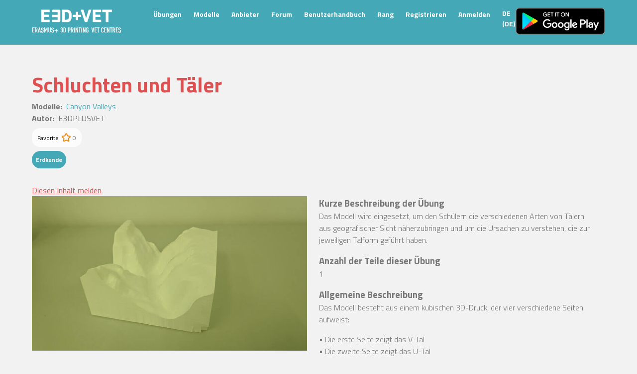

--- FILE ---
content_type: text/html; charset=UTF-8
request_url: https://app.e3dplusvet.eu/de/exercises/canyon-valleys/
body_size: 13674
content:
<!doctype html>
<html lang="de-DE">
<head>
	<meta charset="UTF-8">
	<meta name="viewport" content="width=device-width, initial-scale=1">
	<link rel="profile" href="https://gmpg.org/xfn/11">

	<title>Schluchten und Täler &#8211; E3D+Vet</title>
<link rel="alternate" hreflang="en" href="https://app.e3dplusvet.eu/exercises/canyon-valleys/" />
<link rel="alternate" hreflang="es" href="https://app.e3dplusvet.eu/es/ejercicios/canyon-valleys/" />
<link rel="alternate" hreflang="it" href="https://app.e3dplusvet.eu/it/exercises/canyon-valleys/" />
<link rel="alternate" hreflang="de" href="https://app.e3dplusvet.eu/de/exercises/canyon-valleys/" />
<link rel="alternate" hreflang="sl" href="https://app.e3dplusvet.eu/sl/exercises/canyon-valleys/" />
<link rel='dns-prefetch' href='//fonts.googleapis.com' />
<link rel='dns-prefetch' href='//s.w.org' />
<link rel="alternate" type="application/rss+xml" title="E3D+Vet &raquo; Feed" href="https://app.e3dplusvet.eu/de/feed/" />
<link rel="alternate" type="application/rss+xml" title="E3D+Vet &raquo; Kommentar-Feed" href="https://app.e3dplusvet.eu/de/comments/feed/" />
<!-- This site uses the Google Analytics by MonsterInsights plugin v7.10.4 - Using Analytics tracking - https://www.monsterinsights.com/ -->
<script type="text/javascript" data-cfasync="false">
	var mi_version         = '7.10.4';
	var mi_track_user      = true;
	var mi_no_track_reason = '';
	
	var disableStr = 'ga-disable-UA-115904266-1';

	/* Function to detect opted out users */
	function __gaTrackerIsOptedOut() {
		return document.cookie.indexOf(disableStr + '=true') > -1;
	}

	/* Disable tracking if the opt-out cookie exists. */
	if ( __gaTrackerIsOptedOut() ) {
		window[disableStr] = true;
	}

	/* Opt-out function */
	function __gaTrackerOptout() {
	  document.cookie = disableStr + '=true; expires=Thu, 31 Dec 2099 23:59:59 UTC; path=/';
	  window[disableStr] = true;
	}
	
	if ( mi_track_user ) {
		(function(i,s,o,g,r,a,m){i['GoogleAnalyticsObject']=r;i[r]=i[r]||function(){
			(i[r].q=i[r].q||[]).push(arguments)},i[r].l=1*new Date();a=s.createElement(o),
			m=s.getElementsByTagName(o)[0];a.async=1;a.src=g;m.parentNode.insertBefore(a,m)
		})(window,document,'script','//www.google-analytics.com/analytics.js','__gaTracker');

		__gaTracker('create', 'UA-115904266-1', 'auto');
		__gaTracker('set', 'forceSSL', true);
		__gaTracker('set', 'anonymizeIp', true);
		__gaTracker('require', 'displayfeatures');
		__gaTracker('send','pageview');
	} else {
		console.log( "" );
		(function() {
			/* https://developers.google.com/analytics/devguides/collection/analyticsjs/ */
			var noopfn = function() {
				return null;
			};
			var noopnullfn = function() {
				return null;
			};
			var Tracker = function() {
				return null;
			};
			var p = Tracker.prototype;
			p.get = noopfn;
			p.set = noopfn;
			p.send = noopfn;
			var __gaTracker = function() {
				var len = arguments.length;
				if ( len === 0 ) {
					return;
				}
				var f = arguments[len-1];
				if ( typeof f !== 'object' || f === null || typeof f.hitCallback !== 'function' ) {
					console.log( 'Not running function __gaTracker(' + arguments[0] + " ....) because you are not being tracked. " + mi_no_track_reason );
					return;
				}
				try {
					f.hitCallback();
				} catch (ex) {

				}
			};
			__gaTracker.create = function() {
				return new Tracker();
			};
			__gaTracker.getByName = noopnullfn;
			__gaTracker.getAll = function() {
				return [];
			};
			__gaTracker.remove = noopfn;
			window['__gaTracker'] = __gaTracker;
					})();
		}
</script>
<!-- / Google Analytics by MonsterInsights -->
		<script type="text/javascript">
			window._wpemojiSettings = {"baseUrl":"https:\/\/s.w.org\/images\/core\/emoji\/12.0.0-1\/72x72\/","ext":".png","svgUrl":"https:\/\/s.w.org\/images\/core\/emoji\/12.0.0-1\/svg\/","svgExt":".svg","source":{"concatemoji":"https:\/\/app.e3dplusvet.eu\/wp-includes\/js\/wp-emoji-release.min.js?ver=5.4.18"}};
			/*! This file is auto-generated */
			!function(e,a,t){var n,r,o,i=a.createElement("canvas"),p=i.getContext&&i.getContext("2d");function s(e,t){var a=String.fromCharCode;p.clearRect(0,0,i.width,i.height),p.fillText(a.apply(this,e),0,0);e=i.toDataURL();return p.clearRect(0,0,i.width,i.height),p.fillText(a.apply(this,t),0,0),e===i.toDataURL()}function c(e){var t=a.createElement("script");t.src=e,t.defer=t.type="text/javascript",a.getElementsByTagName("head")[0].appendChild(t)}for(o=Array("flag","emoji"),t.supports={everything:!0,everythingExceptFlag:!0},r=0;r<o.length;r++)t.supports[o[r]]=function(e){if(!p||!p.fillText)return!1;switch(p.textBaseline="top",p.font="600 32px Arial",e){case"flag":return s([127987,65039,8205,9895,65039],[127987,65039,8203,9895,65039])?!1:!s([55356,56826,55356,56819],[55356,56826,8203,55356,56819])&&!s([55356,57332,56128,56423,56128,56418,56128,56421,56128,56430,56128,56423,56128,56447],[55356,57332,8203,56128,56423,8203,56128,56418,8203,56128,56421,8203,56128,56430,8203,56128,56423,8203,56128,56447]);case"emoji":return!s([55357,56424,55356,57342,8205,55358,56605,8205,55357,56424,55356,57340],[55357,56424,55356,57342,8203,55358,56605,8203,55357,56424,55356,57340])}return!1}(o[r]),t.supports.everything=t.supports.everything&&t.supports[o[r]],"flag"!==o[r]&&(t.supports.everythingExceptFlag=t.supports.everythingExceptFlag&&t.supports[o[r]]);t.supports.everythingExceptFlag=t.supports.everythingExceptFlag&&!t.supports.flag,t.DOMReady=!1,t.readyCallback=function(){t.DOMReady=!0},t.supports.everything||(n=function(){t.readyCallback()},a.addEventListener?(a.addEventListener("DOMContentLoaded",n,!1),e.addEventListener("load",n,!1)):(e.attachEvent("onload",n),a.attachEvent("onreadystatechange",function(){"complete"===a.readyState&&t.readyCallback()})),(n=t.source||{}).concatemoji?c(n.concatemoji):n.wpemoji&&n.twemoji&&(c(n.twemoji),c(n.wpemoji)))}(window,document,window._wpemojiSettings);
		</script>
		<style type="text/css">
img.wp-smiley,
img.emoji {
	display: inline !important;
	border: none !important;
	box-shadow: none !important;
	height: 1em !important;
	width: 1em !important;
	margin: 0 .07em !important;
	vertical-align: -0.1em !important;
	background: none !important;
	padding: 0 !important;
}
</style>
	<link rel='stylesheet' id='lrm-modal-css'  href='https://app.e3dplusvet.eu/wp-content/plugins/ajax-login-and-registration-modal-popup/assets/lrm-core-compiled.css?ver=56' type='text/css' media='all' />
<link rel='stylesheet' id='lrm-modal-skin-css'  href='https://app.e3dplusvet.eu/wp-content/plugins/ajax-login-and-registration-modal-popup/skins/default/skin.css?ver=56' type='text/css' media='all' />
<link rel='stylesheet' id='wp-block-library-css'  href='https://app.e3dplusvet.eu/wp-includes/css/dist/block-library/style.min.css?ver=5.4.18' type='text/css' media='all' />
<link rel='stylesheet' id='app-banners-styles-css'  href='https://app.e3dplusvet.eu/wp-content/plugins/appbanners/lib/smartbanner/jquery.smartbanner.min.css?ver=5.4.18' type='text/css' media='all' />
<link rel='stylesheet' id='bbp-default-css'  href='https://app.e3dplusvet.eu/wp-content/plugins/bbpress/templates/default/css/bbpress.min.css?ver=2.6.5' type='text/css' media='all' />
<link rel='stylesheet' id='login-and-logout-redirect-css'  href='https://app.e3dplusvet.eu/wp-content/plugins/login-and-logout-redirect/public/css/login-and-logout-redirect-public.css?ver=1.0.6' type='text/css' media='all' />
<link rel='stylesheet' id='dashicons-css'  href='https://app.e3dplusvet.eu/wp-includes/css/dashicons.min.css?ver=5.4.18' type='text/css' media='all' />
<link rel='stylesheet' id='wp-3d-thingviewer-lite-css'  href='https://app.e3dplusvet.eu/wp-content/plugins/wp-3d-thingviewer-lite/public/css/public.css?ver=3.2' type='text/css' media='all' />
<link rel='stylesheet' id='math-captcha-frontend-css'  href='https://app.e3dplusvet.eu/wp-content/plugins/wp-advanced-math-captcha/css/frontend.css?ver=5.4.18' type='text/css' media='all' />
<link rel='stylesheet' id='wpml-menu-item-0-css'  href='//app.e3dplusvet.eu/wp-content/plugins/sitepress-multilingual-cms/templates/language-switchers/menu-item/style.css?ver=1' type='text/css' media='all' />
<link rel='stylesheet' id='google_fonts-css'  href='https://fonts.googleapis.com/css?family=Titillium+Web%3A200%2C300%2C400%2C700&#038;ver=5.4.18' type='text/css' media='all' />
<link rel='stylesheet' id='e3dplusvet-style-css'  href='https://app.e3dplusvet.eu/wp-content/themes/e3dplusvet/style.css?ver=5.4.18' type='text/css' media='all' />
<link rel='stylesheet' id='toolset-select2-css-css'  href='https://app.e3dplusvet.eu/wp-content/plugins/cred-frontend-editor/vendor/toolset/toolset-common/res/lib/select2/select2.css?ver=5.4.18' type='text/css' media='screen' />
<link rel='stylesheet' id='mycred-front-css'  href='https://app.e3dplusvet.eu/wp-content/plugins/mycred/assets/css/mycred-front.css?ver=2.6.5' type='text/css' media='all' />
<link rel='stylesheet' id='mycred-social-share-icons-css'  href='https://app.e3dplusvet.eu/wp-content/plugins/mycred/assets/css/mycred-social-icons.css?ver=2.6.5' type='text/css' media='all' />
<link rel='stylesheet' id='mycred-social-share-style-css'  href='https://app.e3dplusvet.eu/wp-content/plugins/mycred/assets/css/mycred-social-share.css?ver=2.6.5' type='text/css' media='all' />
<link rel='stylesheet' id='simple-favorites-css'  href='https://app.e3dplusvet.eu/wp-content/plugins/favorites/assets/css/favorites.css?ver=2.3.4' type='text/css' media='all' />
<link rel='stylesheet' id='mediaelement-css'  href='https://app.e3dplusvet.eu/wp-includes/js/mediaelement/mediaelementplayer-legacy.min.css?ver=4.2.13-9993131' type='text/css' media='all' />
<link rel='stylesheet' id='wp-mediaelement-css'  href='https://app.e3dplusvet.eu/wp-includes/js/mediaelement/wp-mediaelement.min.css?ver=5.4.18' type='text/css' media='all' />
<link rel='stylesheet' id='views-pagination-style-css'  href='https://app.e3dplusvet.eu/wp-content/plugins/wp-views/embedded/res/css/wpv-pagination.css?ver=2.7.4' type='text/css' media='all' />
<style id='views-pagination-style-inline-css' type='text/css'>
.wpv-sort-list-dropdown.wpv-sort-list-dropdown-style-default > span.wpv-sort-list,.wpv-sort-list-dropdown.wpv-sort-list-dropdown-style-default .wpv-sort-list-item {border-color: #cdcdcd;}.wpv-sort-list-dropdown.wpv-sort-list-dropdown-style-default .wpv-sort-list-item a {color: #444;background-color: #fff;}.wpv-sort-list-dropdown.wpv-sort-list-dropdown-style-default a:hover,.wpv-sort-list-dropdown.wpv-sort-list-dropdown-style-default a:focus {color: #000;background-color: #eee;}.wpv-sort-list-dropdown.wpv-sort-list-dropdown-style-default .wpv-sort-list-item.wpv-sort-list-current a {color: #000;background-color: #eee;}.wpv-sort-list-dropdown.wpv-sort-list-dropdown-style-grey > span.wpv-sort-list,.wpv-sort-list-dropdown.wpv-sort-list-dropdown-style-grey .wpv-sort-list-item {border-color: #cdcdcd;}.wpv-sort-list-dropdown.wpv-sort-list-dropdown-style-grey .wpv-sort-list-item a {color: #444;background-color: #eeeeee;}.wpv-sort-list-dropdown.wpv-sort-list-dropdown-style-grey a:hover,.wpv-sort-list-dropdown.wpv-sort-list-dropdown-style-grey a:focus {color: #000;background-color: #e5e5e5;}.wpv-sort-list-dropdown.wpv-sort-list-dropdown-style-grey .wpv-sort-list-item.wpv-sort-list-current a {color: #000;background-color: #e5e5e5;}.wpv-sort-list-dropdown.wpv-sort-list-dropdown-style-blue > span.wpv-sort-list,.wpv-sort-list-dropdown.wpv-sort-list-dropdown-style-blue .wpv-sort-list-item {border-color: #0099cc;}.wpv-sort-list-dropdown.wpv-sort-list-dropdown-style-blue .wpv-sort-list-item a {color: #444;background-color: #cbddeb;}.wpv-sort-list-dropdown.wpv-sort-list-dropdown-style-blue a:hover,.wpv-sort-list-dropdown.wpv-sort-list-dropdown-style-blue a:focus {color: #000;background-color: #95bedd;}.wpv-sort-list-dropdown.wpv-sort-list-dropdown-style-blue .wpv-sort-list-item.wpv-sort-list-current a {color: #000;background-color: #95bedd;}
</style>
<script type='text/javascript' src='https://app.e3dplusvet.eu/wp-includes/js/jquery/jquery.js?ver=1.12.4-wp'></script>
<script type='text/javascript' src='https://app.e3dplusvet.eu/wp-includes/js/jquery/jquery-migrate.min.js?ver=1.4.1'></script>
<script type='text/javascript'>
/* <![CDATA[ */
var monsterinsights_frontend = {"js_events_tracking":"true","download_extensions":"doc,pdf,ppt,zip,xls,stl,docx,pptx,xlsx","inbound_paths":"[{\"path\":\"\\\/go\\\/\",\"label\":\"affiliate\"},{\"path\":\"\\\/recommend\\\/\",\"label\":\"affiliate\"}]","home_url":"https:\/\/app.e3dplusvet.eu\/de\/","hash_tracking":"false"};
/* ]]> */
</script>
<script type='text/javascript' src='https://app.e3dplusvet.eu/wp-content/plugins/google-analytics-for-wordpress/assets/js/frontend.min.js?ver=7.10.4'></script>
<script type='text/javascript' src='https://app.e3dplusvet.eu/wp-content/plugins/login-and-logout-redirect/public/js/login-and-logout-redirect-public.js?ver=1.0.6'></script>
<script type='text/javascript'>
/* <![CDATA[ */
var favorites_data = {"ajaxurl":"https:\/\/app.e3dplusvet.eu\/wp-admin\/admin-ajax.php","nonce":"69460baefa","favorite":"Favorite <i class=\"sf-icon-star-empty\"><\/i>","favorited":"Favorited <i class=\"sf-icon-star-full\"><\/i>","includecount":"","indicate_loading":"","loading_text":"Loading","loading_image":"","loading_image_active":"","loading_image_preload":"","cache_enabled":"1","button_options":{"button_type":"custom","custom_colors":false,"box_shadow":false,"include_count":false,"default":{"background_default":false,"border_default":false,"text_default":false,"icon_default":false,"count_default":false},"active":{"background_active":false,"border_active":false,"text_active":false,"icon_active":false,"count_active":false}},"authentication_modal_content":"<p>Please login to add favorites.<\/p>\n<p><a href=\"#\" data-favorites-modal-close>Dismiss this notice<\/a><\/p>\n","authentication_redirect":"1","dev_mode":"","logged_in":"","user_id":"0","authentication_redirect_url":"https:\/\/app.e3dplusvet.eu\/de\/registrieren\/"};
/* ]]> */
</script>
<script type='text/javascript' src='https://app.e3dplusvet.eu/wp-content/plugins/favorites/assets/js/favorites.min.js?ver=2.3.4'></script>
<link rel='https://api.w.org/' href='https://app.e3dplusvet.eu/wp-json/' />
<link rel="EditURI" type="application/rsd+xml" title="RSD" href="https://app.e3dplusvet.eu/xmlrpc.php?rsd" />
<link rel="wlwmanifest" type="application/wlwmanifest+xml" href="https://app.e3dplusvet.eu/wp-includes/wlwmanifest.xml" /> 
<link rel='prev' title='Innerer Aufbau der Erde' href='https://app.e3dplusvet.eu/de/exercises/earth-structure/' />
<link rel='next' title='Europäische Länder und deren Haupstädte &#8211; Puzzle' href='https://app.e3dplusvet.eu/de/exercises/eu-countries-capitals-puzzle/' />
<meta name="generator" content="WordPress 5.4.18" />
<link rel="canonical" href="https://app.e3dplusvet.eu/de/exercises/canyon-valleys/" />
<link rel='shortlink' href='https://app.e3dplusvet.eu/de/?p=7145' />
<link rel="alternate" type="application/json+oembed" href="https://app.e3dplusvet.eu/wp-json/oembed/1.0/embed?url=https%3A%2F%2Fapp.e3dplusvet.eu%2Fde%2Fexercises%2Fcanyon-valleys%2F" />
<link rel="alternate" type="text/xml+oembed" href="https://app.e3dplusvet.eu/wp-json/oembed/1.0/embed?url=https%3A%2F%2Fapp.e3dplusvet.eu%2Fde%2Fexercises%2Fcanyon-valleys%2F&#038;format=xml" />
<meta name="generator" content="WPML ver:4.2.6 stt:1,3,27,46,2;" />
<link rel="icon" href="https://app.e3dplusvet.eu/wp-content/uploads/2019/10/cropped-favicon-32x32.png" sizes="32x32" />
<link rel="icon" href="https://app.e3dplusvet.eu/wp-content/uploads/2019/10/cropped-favicon-192x192.png" sizes="192x192" />
<link rel="apple-touch-icon" href="https://app.e3dplusvet.eu/wp-content/uploads/2019/10/cropped-favicon-180x180.png" />
<meta name="msapplication-TileImage" content="https://app.e3dplusvet.eu/wp-content/uploads/2019/10/cropped-favicon-270x270.png" />
</head>

<body class="exercise-template-default single single-exercise postid-7145 no-sidebar views-template-single-exercise">
<div id="page" class="site">

	<header id="masthead" class="site-header">
		<div class="header-container">
			<div class="site-branding">
				<a href="https://app.e3dplusvet.eu/de/ " rel="home">
					<figure>
						<img src="https://app.e3dplusvet.eu/wp-content/themes/e3dplusvet/assets/logo.svg" alt="E3D+Vet Logo">
					</figure>
				</a>
			</div><!-- .site-branding -->

			<nav id="site-navigation" class="main-navigation">
				<!-- <button class="menu-toggle" aria-controls="primary-menu" aria-expanded="false">Primary Menu</button> -->
								<div class="menu-menu-de-container"><ul id="primary-menu" class="menu"><li id="menu-item-1016" class="menu-item menu-item-type-custom menu-item-object-custom menu-item-1016"><a href="/de/exercises">Übungen</a></li>
<li id="menu-item-1017" class="menu-item menu-item-type-custom menu-item-object-custom menu-item-1017"><a href="/de/models">Modelle</a></li>
<li id="menu-item-1018" class="menu-item menu-item-type-custom menu-item-object-custom menu-item-1018"><a href="/de/providers">Anbieter</a></li>
<li id="menu-item-1019" class="menu-item menu-item-type-custom menu-item-object-custom menu-item-1019"><a href="/de/forums">Forum</a></li>
<li id="menu-item-9046" class="menu-item menu-item-type-post_type menu-item-object-page menu-item-9046"><a href="https://app.e3dplusvet.eu/de/user-guide/">Benutzerhandbuch</a></li>
<li id="menu-item-1020" class="menu-item menu-item-type-post_type menu-item-object-page menu-item-1020"><a href="https://app.e3dplusvet.eu/de/rang/">Rang</a></li>
<li id="menu-item-1023" class="menu-item menu-item-type-post_type menu-item-object-page menu-item-1023"><a href="https://app.e3dplusvet.eu/de/registrieren/">Registrieren</a></li>
<li id="menu-item-1024" class="lrm-login lrm-hide-if-logged-in menu-item menu-item-type-custom menu-item-object-custom menu-item-1024"><a href="#login">Anmelden</a></li>
<li id="menu-item-wpml-ls-2-de" class="menu-item wpml-ls-slot-2 wpml-ls-item wpml-ls-item-de wpml-ls-current-language wpml-ls-menu-item menu-item-type-wpml_ls_menu_item menu-item-object-wpml_ls_menu_item menu-item-has-children menu-item-wpml-ls-2-de"><a title="DE" href="https://app.e3dplusvet.eu/de/exercises/canyon-valleys/"><span class="wpml-ls-native">DE</span><span class="wpml-ls-display"><span class="wpml-ls-bracket"> (</span>DE<span class="wpml-ls-bracket">)</span></span></a>
<ul class="sub-menu">
	<li id="menu-item-wpml-ls-2-en" class="menu-item wpml-ls-slot-2 wpml-ls-item wpml-ls-item-en wpml-ls-menu-item wpml-ls-first-item menu-item-type-wpml_ls_menu_item menu-item-object-wpml_ls_menu_item menu-item-wpml-ls-2-en"><a title="EN" href="https://app.e3dplusvet.eu/exercises/canyon-valleys/"><span class="wpml-ls-native">EN</span><span class="wpml-ls-display"><span class="wpml-ls-bracket"> (</span>EN<span class="wpml-ls-bracket">)</span></span></a></li>
	<li id="menu-item-wpml-ls-2-es" class="menu-item wpml-ls-slot-2 wpml-ls-item wpml-ls-item-es wpml-ls-menu-item menu-item-type-wpml_ls_menu_item menu-item-object-wpml_ls_menu_item menu-item-wpml-ls-2-es"><a title="SP" href="https://app.e3dplusvet.eu/es/ejercicios/canyon-valleys/"><span class="wpml-ls-native">ES</span><span class="wpml-ls-display"><span class="wpml-ls-bracket"> (</span>SP<span class="wpml-ls-bracket">)</span></span></a></li>
	<li id="menu-item-wpml-ls-2-it" class="menu-item wpml-ls-slot-2 wpml-ls-item wpml-ls-item-it wpml-ls-menu-item menu-item-type-wpml_ls_menu_item menu-item-object-wpml_ls_menu_item menu-item-wpml-ls-2-it"><a title="IT" href="https://app.e3dplusvet.eu/it/exercises/canyon-valleys/"><span class="wpml-ls-native">IT</span><span class="wpml-ls-display"><span class="wpml-ls-bracket"> (</span>IT<span class="wpml-ls-bracket">)</span></span></a></li>
	<li id="menu-item-wpml-ls-2-sl" class="menu-item wpml-ls-slot-2 wpml-ls-item wpml-ls-item-sl wpml-ls-menu-item wpml-ls-last-item menu-item-type-wpml_ls_menu_item menu-item-object-wpml_ls_menu_item menu-item-wpml-ls-2-sl"><a title="SL" href="https://app.e3dplusvet.eu/sl/exercises/canyon-valleys/"><span class="wpml-ls-native">SL</span><span class="wpml-ls-display"><span class="wpml-ls-bracket"> (</span>SL<span class="wpml-ls-bracket">)</span></span></a></li>
</ul>
</li>
</ul></div>				
			</nav><!-- #site-navigation -->
			<p href="" class="mobile-menu" id="mobile-menu">Menü</p>
			<a href="https://play.google.com/store/apps/details?id=com.pristalica.e3dplusvet" target="blank">
      <img src="https://app.e3dplusvet.eu/wp-content/themes/e3dplusvet/assets/google-play.svg" alt="Download app from Google Play Store">
    </a>
		</div>

	</header><!-- #masthead -->
	<div class="modal-menu-mobile" id="modal-view">
		<div class="modal-menu-mobile-container">
			<p class="close-icon" id="close-icon">X</p>
							<div class="menu-menu-de-container"><ul id="primary-menu" class="mobile-menu"><li class="menu-item menu-item-type-custom menu-item-object-custom menu-item-1016"><a href="/de/exercises">Übungen</a></li>
<li class="menu-item menu-item-type-custom menu-item-object-custom menu-item-1017"><a href="/de/models">Modelle</a></li>
<li class="menu-item menu-item-type-custom menu-item-object-custom menu-item-1018"><a href="/de/providers">Anbieter</a></li>
<li class="menu-item menu-item-type-custom menu-item-object-custom menu-item-1019"><a href="/de/forums">Forum</a></li>
<li class="menu-item menu-item-type-post_type menu-item-object-page menu-item-9046"><a href="https://app.e3dplusvet.eu/de/user-guide/">Benutzerhandbuch</a></li>
<li class="menu-item menu-item-type-post_type menu-item-object-page menu-item-1020"><a href="https://app.e3dplusvet.eu/de/rang/">Rang</a></li>
<li class="menu-item menu-item-type-post_type menu-item-object-page menu-item-1023"><a href="https://app.e3dplusvet.eu/de/registrieren/">Registrieren</a></li>
<li class="lrm-login lrm-hide-if-logged-in menu-item menu-item-type-custom menu-item-object-custom menu-item-1024"><a href="#login">Anmelden</a></li>
<li class="menu-item wpml-ls-slot-2 wpml-ls-item wpml-ls-item-de wpml-ls-current-language wpml-ls-menu-item menu-item-type-wpml_ls_menu_item menu-item-object-wpml_ls_menu_item menu-item-has-children menu-item-wpml-ls-2-de"><a title="DE" href="https://app.e3dplusvet.eu/de/exercises/canyon-valleys/"><span class="wpml-ls-native">DE</span><span class="wpml-ls-display"><span class="wpml-ls-bracket"> (</span>DE<span class="wpml-ls-bracket">)</span></span></a>
<ul class="sub-menu">
	<li class="menu-item wpml-ls-slot-2 wpml-ls-item wpml-ls-item-en wpml-ls-menu-item wpml-ls-first-item menu-item-type-wpml_ls_menu_item menu-item-object-wpml_ls_menu_item menu-item-wpml-ls-2-en"><a title="EN" href="https://app.e3dplusvet.eu/exercises/canyon-valleys/"><span class="wpml-ls-native">EN</span><span class="wpml-ls-display"><span class="wpml-ls-bracket"> (</span>EN<span class="wpml-ls-bracket">)</span></span></a></li>
	<li class="menu-item wpml-ls-slot-2 wpml-ls-item wpml-ls-item-es wpml-ls-menu-item menu-item-type-wpml_ls_menu_item menu-item-object-wpml_ls_menu_item menu-item-wpml-ls-2-es"><a title="SP" href="https://app.e3dplusvet.eu/es/ejercicios/canyon-valleys/"><span class="wpml-ls-native">ES</span><span class="wpml-ls-display"><span class="wpml-ls-bracket"> (</span>SP<span class="wpml-ls-bracket">)</span></span></a></li>
	<li class="menu-item wpml-ls-slot-2 wpml-ls-item wpml-ls-item-it wpml-ls-menu-item menu-item-type-wpml_ls_menu_item menu-item-object-wpml_ls_menu_item menu-item-wpml-ls-2-it"><a title="IT" href="https://app.e3dplusvet.eu/it/exercises/canyon-valleys/"><span class="wpml-ls-native">IT</span><span class="wpml-ls-display"><span class="wpml-ls-bracket"> (</span>IT<span class="wpml-ls-bracket">)</span></span></a></li>
	<li class="menu-item wpml-ls-slot-2 wpml-ls-item wpml-ls-item-sl wpml-ls-menu-item wpml-ls-last-item menu-item-type-wpml_ls_menu_item menu-item-object-wpml_ls_menu_item menu-item-wpml-ls-2-sl"><a title="SL" href="https://app.e3dplusvet.eu/sl/exercises/canyon-valleys/"><span class="wpml-ls-native">SL</span><span class="wpml-ls-display"><span class="wpml-ls-bracket"> (</span>SL<span class="wpml-ls-bracket">)</span></span></a></li>
</ul>
</li>
</ul></div>						</div>
	</div>

	<div id="content" class="site-content">

	<div id="primary" class="content-area">
		<main id="main" class="site-main">

		
<article id="post-7145" class="post-7145 exercise type-exercise status-publish hentry subject-erdkunde">
	<header class="entry-header">
		<h1 class="entry-title">Schluchten und Täler</h1>	</header><!-- .entry-header -->

	
	
	<div class="entry-content">
					<!-- <div class="two_cols"> -->
					
<header class="exercise-single-header">  
  <span class="exercise-meta"><span class="exercise-meta-label">Modelle:</span> 


<div id="wpv-view-layout-199-TCPID7145" class="js-wpv-view-layout js-wpv-layout-responsive js-wpv-view-layout-199-TCPID7145" data-viewnumber="199-TCPID7145" data-pagination="{&quot;id&quot;:199,&quot;base_permalink&quot;:&quot;/de/exercises/canyon-valleys/?wpv_view_count=199-TCPID7145&amp;wpv_paged=WPV_PAGE_NUM&quot;,&quot;query&quot;:&quot;normal&quot;,&quot;type&quot;:&quot;disabled&quot;,&quot;effect&quot;:&quot;fade&quot;,&quot;duration&quot;:500,&quot;speed&quot;:5,&quot;pause_on_hover&quot;:&quot;disabled&quot;,&quot;stop_rollover&quot;:&quot;false&quot;,&quot;cache_pages&quot;:&quot;enabled&quot;,&quot;preload_images&quot;:&quot;enabled&quot;,&quot;preload_pages&quot;:&quot;enabled&quot;,&quot;preload_reach&quot;:1,&quot;spinner&quot;:&quot;builtin&quot;,&quot;spinner_image&quot;:&quot;https://app.e3dplusvet.eu/wp-content/plugins/wp-views/embedded/res/img/ajax-loader.gif&quot;,&quot;callback_next&quot;:&quot;&quot;,&quot;manage_history&quot;:&quot;disabled&quot;,&quot;has_controls_in_form&quot;:&quot;disabled&quot;,&quot;infinite_tolerance&quot;:&quot;0&quot;,&quot;max_pages&quot;:0,&quot;page&quot;:1,&quot;loop&quot;:{&quot;type&quot;:&quot;&quot;,&quot;name&quot;:&quot;&quot;,&quot;data&quot;:[],&quot;id&quot;:0}}" data-permalink="/de/exercises/canyon-valleys/?wpv_view_count=199-TCPID7145">

	
	
	
		<a href="https://app.e3dplusvet.eu/de/models/canyon-valleys/">Canyon Valleys</a>
	
	
	
	
</div>
</span>
  <span class="exercise-meta"><span class="exercise-meta-label">Autor:</span> E3DPLUSVET </span>

     <div class="favorites-exercise-container-in-exercise">
       <button class="simplefavorite-button" data-postid="7145" data-siteid="1" data-groupid="1" data-favoritecount="0" style="">Favorite <i class="sf-icon-star-empty"></i></button>
       <span data-favorites-post-count-id="7145" data-siteid="">0</span>
     </div>
   
  <div class="exercise-tags-container">
    <div class="exercise-subject">Erdkunde</div>
	      
  </div>

</header>

<a class='report-content-link' href="https://app.e3dplusvet.eu/report-content/?inappropiate-content-url=https://app.e3dplusvet.eu/de/exercises/canyon-valleys/">Diesen Inhalt melden</a>

<section class="sheet-content">
  <div class="two_cols">
    <div class="left_col">
      <img src="https://app.e3dplusvet.eu/wp-content/uploads/2019/10/PRINTED_5_-1.jpg" title="PRINTED_5_-1.jpg" class="attachment-full" />
      <h2 class="sheet-title">Technische Spezifikationen</h2>
      <div class="table-card">
		
        <span class="table-label">Technologie:</span>
        FDM
		
		
        <span class="table-label">3D-Druckermodell:</span>
        Ultimaker 2
        
		
        <span class="table-label">Material:</span>
        PLA Filament
        
        
        <span class="table-label">Farbe:</span>
        weiß / egal
        
        
        <span class="table-label">Abmessungen:</span>
        200 x 200 x 200 mm
        
        
        
        <span class="table-label">Zeitpunkt des Drucks:</span>   
		vor dem Unterricht (auch während des Unterrichts möglich)
        
        
        <span class="table-label">Soll der Druck angemalt werden?:</span>
        Nein
        
        
        <span class="table-label">Anzahl der Teile:</span>  
        1
        
        
        <span class="table-label">Montage erforderlich:</span>
        Nein
        
        
        <span class="table-label">Qualität des Drucks:</span>
		mittel 
        
      </div>
    </div>
    <div class="right_col">
      <div style="display:none;"><h3>Allgemeine Beschreibung</h3></div> 
      <div style="display:none;">Das Modell besteht aus einem kubischen 3D-Druck, der vier verschiedene Seiten aufweist:

•	Die erste Seite zeigt das V-Tal
•	Die zweite Seite zeigt das U-Tal
•	Die dritte Seite zeigt das Schluchttal

Die vierte Seite ist flach. Alle Täler sind durch einen Weg verbunden. Der Name der jeweiligen Talform kann seitlich auf das Modell geschrieben werden.
   </div>   
      <h3>Kurze Beschreibung der Übung</h3>
      <p>Das Modell wird eingesetzt, um den Schülern die verschiedenen Arten von Tälern aus geografischer Sicht näherzubringen und um die Ursachen zu verstehen, die zur jeweiligen Talform geführt haben.</p>

      <h3>Anzahl der Teile dieser Übung</h3>
      <p>1</p>
      <h3>Allgemeine Beschreibung</h3>
      <p>Das Modell besteht aus einem kubischen 3D-Druck, der vier verschiedene Seiten aufweist:</p>
<p>•	Die erste Seite zeigt das V-Tal<br />
•	Die zweite Seite zeigt das U-Tal<br />
•	Die dritte Seite zeigt das Schluchttal</p>
<p>Die vierte Seite ist flach. Alle Täler sind durch einen Weg verbunden. Der Name der jeweiligen Talform kann seitlich auf das Modell geschrieben werden.</p>

      <h3>Zusätzliches Material</h3>
      <div class="links-list-container">
      
      </div>
	      
      <h3>Verwendete Modelle:</h3>
      <div class="models-container">
        


<div id="wpv-view-layout-26-TCPID7145" class="js-wpv-view-layout js-wpv-layout-responsive js-wpv-view-layout-26-TCPID7145" data-viewnumber="26-TCPID7145" data-pagination="{&quot;id&quot;:26,&quot;base_permalink&quot;:&quot;/de/exercises/canyon-valleys/?wpv_view_count=26-TCPID7145&amp;wpv_paged=WPV_PAGE_NUM&quot;,&quot;query&quot;:&quot;normal&quot;,&quot;type&quot;:&quot;disabled&quot;,&quot;effect&quot;:&quot;fade&quot;,&quot;duration&quot;:500,&quot;speed&quot;:5,&quot;pause_on_hover&quot;:&quot;disabled&quot;,&quot;stop_rollover&quot;:&quot;false&quot;,&quot;cache_pages&quot;:&quot;enabled&quot;,&quot;preload_images&quot;:&quot;enabled&quot;,&quot;preload_pages&quot;:&quot;enabled&quot;,&quot;preload_reach&quot;:1,&quot;spinner&quot;:&quot;builtin&quot;,&quot;spinner_image&quot;:&quot;https://app.e3dplusvet.eu/wp-content/plugins/wp-views/embedded/res/img/ajax-loader.gif&quot;,&quot;callback_next&quot;:&quot;&quot;,&quot;manage_history&quot;:&quot;disabled&quot;,&quot;has_controls_in_form&quot;:&quot;disabled&quot;,&quot;infinite_tolerance&quot;:&quot;0&quot;,&quot;max_pages&quot;:0,&quot;page&quot;:1,&quot;loop&quot;:{&quot;type&quot;:&quot;&quot;,&quot;name&quot;:&quot;&quot;,&quot;data&quot;:[],&quot;id&quot;:0}}" data-permalink="/de/exercises/canyon-valleys/?wpv_view_count=26-TCPID7145">

	
	
	<ul class="wpv-loop js-wpv-loop">
		
			<li><article class="model-item-in-exercise">
	<a href="https://app.e3dplusvet.eu/de/models/canyon-valleys/"><img width="150" height="150" src="https://app.e3dplusvet.eu/wp-content/uploads/2019/10/Exercise_Valleys-150x150.jpg" class="attachment-thumbnail" alt="" title="Exercise_Valleys.jpg" style="" /></a>
	<a href="https://app.e3dplusvet.eu/de/models/canyon-valleys/">Canyon Valleys</a>
  
</article></li>
		
	</ul>
	
	
	
</div>
 
      </div>      
      <h2 class="sheet-title">Lizenzinfo</h2>
      <strong>Attribution 4.0 International (CC BY 4.0)</strong>
      <a href="https://creativecommons.org/licenses/by/4.0/" title="https://creativecommons.org/licenses/by/4.0/" target="_blank">https://creativecommons.org/licenses/by/4.0/</a>
      <p>You are free to:</p>
<p>Share — copy and redistribute the material in any medium or format<br />
Adapt — remix, transform, and build upon the material<br />
for any purpose, even commercially.</p>
<p>            Under the following terms:</p>
<p>Attribution — You must give appropriate credit, provide a link to the license, and indicate if changes were made. You may do so in any reasonable manner, but not in any way that suggests the licensor endorses you or your use.<br />
No additional restrictions — You may not apply legal terms or technological measures that legally restrict others from doing anything the license permits.</p>
              
    </div>
  </div>
</section>

<section class="sheet-content">
  <h2 class="sheet-title">Informationen zum Einsatz im Unterricht</h2>
  
  <div class="two_cols_sheet">
    <div class="left_col">
      <h4 class="sheet-subtitle">Wie kann das Modell im Unterricht eingesetzt werden?</h4>
      <span class="underlined"></span>
    </div>
    <div class="right_col">
      <p>Das Modell kann eingesetzt werden, um die drei wesentlichen Talformen, die auf der gesamten Welt vorkommen, im Unterricht zu lehren. Es hat verschiedene Seiten, so dass die Schüler die unterschiedlichen Formen direkt sehen können, während sie gleichzeitig die verschiedenen Arten von Tälern durch einfaches Drehen des Modells vergleichen können.</p>
<p>Die Lehrer können die Schüler auffordern, konkrete Beispiele aus der Natur anzugeben. Die Schüler können danach z.B. im Internet recherchieren. </p>

    </div>    
  </div>
  
  <div class="two_cols_sheet">
    <div class="left_col">
      <h4 class="sheet-subtitle">Welche Vorteile kann seine Verwendung haben?</h4>
      <span class="underlined"></span>      
    </div>
    <div class="right_col">
      <p>Die Verwendung dieses Modells führt zu einer besseren Visualisierung der wichtigsten Arten von Tälern, die auf der ganzen Welt zu finden sind, und zu einem tieferen Verständnis dessen, wie die Form der Täler entstanden ist.</p>
<p>Die Schüler können das Modell berühren, um die Art der Form besser zu verstehen. Das ist besonders wichtig für körperlich oder geistig beeinträchtigte Schüler.</p>

    </div>    
  </div>  
  
  <div class="two_cols_sheet">
    <div class="left_col">
      <h4 class="sheet-subtitle">Kann es in anderen Fächern verwendet werden?</h4>
      <span class="underlined"></span>      
    </div>
    <div class="right_col">
      
    </div>    
  </div>    
  

  
</section>


				<!-- </div> -->
				</div><!-- .entry-content -->

	<footer class="entry-footer">
			</footer><!-- .entry-footer -->
</article><!-- #post-7145 -->

		</main><!-- #main -->
	</div><!-- #primary -->

	<section class="request-account">
		<div class="request-account-card">
			<div class="card-title">Fordern Sie Ihr kostenloses Konto an.</div>
			<div class="card-container">
				<p class="card-text">Egal ob Lehrer oder Druckeranbieter - hauptsache Sie lieben 3D-Druck. Hier sind Sie am rechten Ort. Erstellen Sie jetzt Ihr kostenloses Konto</p>
				<a href="/register" class="main-btn">erstelle ein kostenloses Konto</a>
			</div>
		</div>
	</section>

	</div><!-- #content -->

	<footer id="colophon" class="site-footer">

	<div class="footer-mask">
		<div class="footer-container">
			<div class="logos-footer">
				<img src="https://app.e3dplusvet.eu/wp-content/themes/e3dplusvet/assets/kit-logo.png" alt="KIT Logo">
				<img src="https://app.e3dplusvet.eu/wp-content/themes/e3dplusvet/assets/cetem-logo.png" alt="CETEM Logo">
				<img src="https://app.e3dplusvet.eu/wp-content/themes/e3dplusvet/assets/stp-logo.png" alt="STP Logo">
				<img src="https://app.e3dplusvet.eu/wp-content/themes/e3dplusvet/assets/ceipes-logo.png" alt="CEIPES Logo">
				<img src="https://app.e3dplusvet.eu/wp-content/themes/e3dplusvet/assets/sk-logo.png" alt="SK Logo">
				<img src="https://app.e3dplusvet.eu/wp-content/themes/e3dplusvet/assets/pristalica-logo-white.png" alt="Pristalica Studio Logo">
			</div>
			<div class="disclaimer-footer single-content">
				<p> This project has been funded with support from the European Commission - application number 2017-1-DE02-KA202-004159 .This website reflects the views only of the author, and the Commission cannot be held responsible for any use which may be made of the information contained therein. Google Play and the Google Play logo are trademarks of Google LLC.</p>
				<div class="footer-logos-disclaimer">
					<figure class="footer-logo">
						<img src="https://app.e3dplusvet.eu/wp-content/themes/e3dplusvet/assets/logo-white.svg" alt="E3D+Vet Logo">
					</figure>
					<figure class=logo-erasmus>
						<img src="https://app.e3dplusvet.eu/wp-content/themes/e3dplusvet/assets/eu-flag.svg" alt="Erasmus + flag Logo">
					</figure>
				</div>
				<p>Dieses Projekt ist lizensiert nach: Creative Commons Attribution-NonCommercial 4.0. (CC BY-NC-ND 4.0)</p>
			</div>
		</div>
	</div>


	</footer><!-- #colophon -->
</div><!-- #page -->

<script type="text/html" id="tmpl-wp-playlist-current-item">
	<# if ( data.image ) { #>
	<img src="{{ data.thumb.src }}" alt="" />
	<# } #>
	<div class="wp-playlist-caption">
		<span class="wp-playlist-item-meta wp-playlist-item-title">
		&#8222;{{ data.title }}&#8220;		</span>
		<# if ( data.meta.album ) { #><span class="wp-playlist-item-meta wp-playlist-item-album">{{ data.meta.album }}</span><# } #>
		<# if ( data.meta.artist ) { #><span class="wp-playlist-item-meta wp-playlist-item-artist">{{ data.meta.artist }}</span><# } #>
	</div>
</script>
<script type="text/html" id="tmpl-wp-playlist-item">
	<div class="wp-playlist-item">
		<a class="wp-playlist-caption" href="{{ data.src }}">
			{{ data.index ? ( data.index + '. ' ) : '' }}
			<# if ( data.caption ) { #>
				{{ data.caption }}
			<# } else { #>
				<span class="wp-playlist-item-title">
				&#8222;{{{ data.title }}}&#8220;				</span>
				<# if ( data.artists && data.meta.artist ) { #>
				<span class="wp-playlist-item-artist"> &mdash; {{ data.meta.artist }}</span>
				<# } #>
			<# } #>
		</a>
		<# if ( data.meta.length_formatted ) { #>
		<div class="wp-playlist-item-length">{{ data.meta.length_formatted }}</div>
		<# } #>
	</div>
</script>
	<style>/* LRM */
body.logged-in .lrm-hide-if-logged-in { display: none !important; }
body.logged-in [class*='lrm-hide-if-logged-in'] { display: none !important; }
body:not(.logged-in) .lrm-show-if-logged-in { display: none !important; }
body:not(.logged-in) [class*='lrm-show-if-logged-in'] { display: none !important; }
</style>
<!-- LRMDD
-->
<div class="lrm-main lrm-font-svg lrm-user-modal lrm-btn-style--default" style="visibility: hidden;">
    <!--<div class="lrm-user-modal" style="visibility: hidden;">  this is the entire modal form, including the background -->

    <div class="lrm-user-modal-container"> <!-- this is the container wrapper -->
        <div class="lrm-user-modal-container-inner"> <!-- this is the container wrapper -->

            <ul class="lrm-switcher -is-not-login-only">

	<li><a href="#0" class="lrm-switch-to-link lrm-switch-to--login lrm-ficon-login ">
			Anmelden		</a></li>

			<li><a href="#0" class="lrm-switch-to-link lrm-switch-to--register lrm-ficon-register ">
				Registrieren			</a></li>
	</ul><div class="lrm-signin-section "> <!-- log in form -->
	<form class="lrm-form js-lrm-form" action="#0" data-action="login">
        <div class="lrm-fieldset-wrap">

            <div class="lrm-integrations lrm-integrations--login">
                            </div>

            <p class="lrm-form-message lrm-form-message--init"></p>

            <div class="fieldset">
                                <label class="image-replace lrm-email lrm-ficon-mail" title="Email or Username"></label>
                <input name="username" class="full-width has-padding has-border" type="text" aria-label="Email or Username" placeholder="Email or Username" required value="" autocomplete="username" data-autofocus="1">
                <span class="lrm-error-message"></span>
            </div>

            <div class="fieldset">
                                <label class="image-replace lrm-password lrm-ficon-key" title="Passwort"></label>
                <input name="password" class="full-width has-padding has-border" type="password" aria-label="Passwort" placeholder="Passwort" required value="">
                <span class="lrm-error-message"></span>
                                    <span class="hide-password lrm-ficon-eye" data-show="Show" data-hide="verbergen" aria-label="Show"></span>
                            </div>

            <div class="fieldset">
                                    <label class="lrm-nice-checkbox__label lrm-remember-me-checkbox">Erinnere dich an mich                        <input type="checkbox" class="lrm-nice-checkbox lrm-remember-me" name="remember-me" checked>
                        <div class="lrm-nice-checkbox__indicator"></div>
                    </label>
                            </div>

            <div class="lrm-integrations lrm-integrations--login lrm-integrations-before-btn">
                                            </div>

            <div class="lrm-integrations-otp"></div>

        </div>

		<div class="fieldset fieldset--submit fieldset--default">
			<button class="full-width has-padding" type="submit">
				Log in			</button>
		</div>

        <div class="lrm-fieldset-wrap">
            <div class="lrm-integrations lrm-integrations--login">
                            </div>
        </div>

		<input type="hidden" name="redirect_to" value="">
		<input type="hidden" name="lrm_action" value="login">
		<input type="hidden" name="wp-submit" value="1">
		<!-- Fix for Eduma WP theme-->
		<input type="hidden" name="lp-ajax" value="login">

		<input type="hidden" id="security-login" name="security-login" value="c33329f3c9" /><input type="hidden" name="_wp_http_referer" value="/de/exercises/canyon-valleys/" />
		<!-- For Invisible Recaptcha plugin -->
		<span class="wpcf7-submit" style="display: none;"></span>
	</form>

	<p class="lrm-form-bottom-message"><a href="#0" class="lrm-switch-to--reset-password">Passwort vergessen?</a></p>
	<!-- <a href="#0" class="lrm-close-form">Close</a> -->
</div> <!-- lrm-login -->
	<div class="lrm-signup-section "> <!-- sign up form -->
		
			<form class="lrm-form js-lrm-form" action="#0" data-action="registration" data-lpignore="true" >

                <div class="lrm-fieldset-wrap lrm-form-message-wrap">
                    <p class="lrm-form-message lrm-form-message--init"></p>
                </div>

                <div class="lrm-fieldset-wrap">

                    <div class="lrm-integrations lrm-integrations--register">
                                            </div>

                                                                        <div class="fieldset fieldset--username">
                                                                <label class="image-replace lrm-username lrm-ficon-user" for="signup-username" title="Username*"></label>
                                <input name="username" class="full-width has-padding has-border" id="signup-username" type="text" placeholder="Username*" required aria-label="Username*" autocomplete="off" data-lpignore="true">
                                <span class="lrm-error-message"></span>
                            </div>
                        
			                                        <div class="fieldset fieldset--login">
                                <label class="image-replace lrm-username lrm-ficon-user" for="signup-login" title="Login"></label>
                                <input name="login" class="full-width has-padding has-border" id="signup-login" type="text" autocomplete="off" data-lpignore="true">
                            </div>
	                    
                        <!--                            <div class="clearfix lrm-row">-->
                                                                                                <div class="lrm-col-half-width lrm-col-first fieldset--first-name lrm-col">
                                    <label class="image-replace lrm-username lrm-ficon-user" for="signup-first-name" title="First name*"></label>
                                    <input name="first-name" class="full-width has-padding has-border" id="signup-first-name" type="text" placeholder="First name*" required aria-label="First name*" autocomplete="off" data-lpignore="true">
                                    <span class="lrm-error-message"></span>
                                </div>
                                <div class="lrm-col-half-width lrm-col-last fieldset--last-name lrm-col">
                                    <label class="image-replace lrm-username lrm-ficon-user" for="signup-last-name" title="Nachname"></label>
                                    <input name="last-name" class="full-width has-padding has-border" id="signup-last-name" type="text" placeholder="Nachname" aria-label="Nachname" autocomplete="off" data-lpignore="true">
                                    <span class="lrm-error-message"></span>
                                </div>
<!--                            </div>-->
                        
                        <div class="fieldset fieldset--email">
                                                        <label class="image-replace lrm-email lrm-ficon-mail" for="signup-email" title="Email*"></label>
                            <input name="email" class="full-width has-padding has-border" id="signup-email" type="email" placeholder="Email*" required autocomplete="off" aria-label="Email*">
                            <span class="lrm-error-message"></span>
                        </div>

                        
	                    	                    	                    
	                    
	                    
                        <div class="lrm-integrations lrm-integrations--register">
		                    		                                            </div>

	                                                <div class="fieldset fieldset--terms">

			                                                        <label class="lrm-nice-checkbox__label lrm-accept-terms-checkbox">I agree with the <a href='/terms'>Terms</a>. <i>Edit this in Settings => Ajax Login Modal => Expressions tab => Registration section</i>                                        <input type="checkbox" class="lrm-nice-checkbox lrm-accept-terms" name="registration_terms" value="yes">
                                        <span class="lrm-error-message"></span>
                                        <div class="lrm-nice-checkbox__indicator"></div>
                                    </label>
			                    
                            </div>
	                    
                    
                    <div class="lrm-integrations lrm-integrations--register lrm-info lrm-info--register">
                                            </div>

				</div>

				<div class="fieldset fieldset--submit fieldset--default">
					<button class="full-width has-padding" type="submit">
						Los gehts!					</button>
				</div>

                <div class="lrm-fieldset-wrap">

                    <div class="lrm-integrations lrm-integrations--register">
                                            </div>

                </div>

				<input type="hidden" name="redirect_to" value="">
				<input type="hidden" name="lrm_action" value="signup">
				<input type="hidden" name="wp-submit" value="1">

				<!-- Fix for Eduma WP theme-->
				<input type="hidden" name="is_popup_register" value="1">
				<input type="hidden" id="security-signup" name="security-signup" value="21874f912d" /><input type="hidden" name="_wp_http_referer" value="/de/exercises/canyon-valleys/" />				<!-- For Invisible Recaptcha plugin -->
				<span class="wpcf7-submit" style="display: none;"></span>

			</form>

		
		<!-- <a href="#0" class="lrm-close-form">Close</a> -->
	</div> <!-- lrm-signup -->

<div class="lrm-reset-password-section "> <!-- reset password form -->
	<form class="lrm-form js-lrm-form" action="#0" data-action="lost-password">

        <div class="lrm-fieldset-wrap">
            <p class="lrm-form-message">Lost your password? Please enter your email address. You will receive mail with link to set new password.</p>

            <div class="fieldset">
                                <label class="image-replace lrm-email lrm-ficon-mail" title="Email or Username"></label>
                <input class="full-width has-padding has-border" name="user_login" type="text" required placeholder="Email or Username" data-autofocus="1" aria-label="Email or Username">
                <span class="lrm-error-message"></span>
            </div>

            <div class="lrm-integrations lrm-integrations--reset-pass">
                            </div>

            <input type="hidden" name="lrm_action" value="lostpassword">
            <input type="hidden" name="wp-submit" value="1">
            <input type="hidden" id="security-lostpassword" name="security-lostpassword" value="5c477b95d2" /><input type="hidden" name="_wp_http_referer" value="/de/exercises/canyon-valleys/" />
        </div>

		<div class="fieldset fieldset--submit fieldset--default">
			<button class="full-width has-padding" type="submit">
				Passwort zurücksetzen			</button>
		</div>
		<!-- For Invisible Recaptcha plugin -->
		<span class="wpcf7-submit" style="display: none;"></span>

	</form>

	<p class="lrm-form-bottom-message"><a href="#0" class="lrm-switch-to--login">Zurück zum Login</a></p>
</div> <!-- lrm-reset-password -->
        </div> <!-- lrm-user-modal-container -->
        <a href="#0" class="lrm-close-form" title="Schließen">
            <span class="lrm-ficon-close"></span>
        </a>

    </div> <!-- lrm-user-modal-container -->

</div> <!-- lrm-user-modal -->
<div id="views-extra-css-ie7" style="display:none;" aria-hidden="true">
<!--[if IE 7]><style>
.wpv-pagination { *zoom: 1; }
</style><![endif]-->
</div>

<script type="text/javascript">
jQuery( document ).ready( function( $ ) {
	var extra_css = $( "#views-extra-css" ) ? $( "#views-extra-css" ).text() : null;	if( extra_css ) {		$( 'head' ).append( '<style>' + extra_css + '</style>' );
		$( "#views-extra-css" ).remove();	}
	$( 'head' ).append( $( "#views-extra-css-ie7" ).html() );
	$( "#views-extra-css-ie7" ).remove();});
</script>
<script type='text/javascript'>
/* <![CDATA[ */
var LRM = {"home_url_arr":{"scheme":"https","host":"app.e3dplusvet.eu","path":"\/de\/"},"home_url":"https:\/\/app.e3dplusvet.eu\/de\/","validate_domain":"1","password_zxcvbn_js_src":"https:\/\/app.e3dplusvet.eu\/wp-includes\/js\/zxcvbn.min.js","validate_password_strength":"yes","password_strength_lib":null,"redirect_url":"","ajax_url":"https:\/\/app.e3dplusvet.eu\/de\/?lrm=1","is_user_logged_in":"","reload_after_login":null,"selectors_mapping":{"login":"a[href*='wp-login']","register":""},"is_customize_preview":"","l10n":{"password_is_good":"Gutes Passwort!","password_is_strong":"Sicheres Passwort","password_is_short":"Das Passwort ist zu kurz.","password_is_bad":"Schlechtes Passwort!","passwords_is_mismatch":"Ung\u00fcltiges Passwort!","passwords_is_weak":"Error: Your password is very weak!"}};
/* ]]> */
</script>
<script type='text/javascript' src='https://app.e3dplusvet.eu/wp-content/plugins/ajax-login-and-registration-modal-popup/assets/lrm-core.js?ver=56'></script>
<script type='text/javascript' src='https://app.e3dplusvet.eu/wp-content/plugins/appbanners/lib/smartbanner/jquery.smartbanner.min.js?ver=5.4.18'></script>
<script type='text/javascript'>
/* <![CDATA[ */
var appBannersConfig = {"title":"","author":"","price":"","appStoreLanguage":"","inAppStore":"","inGooglePlay":"","inAmazonAppStore":"In the Amazon Appstore","inWindowsStore":"In the Windows Store","GooglePlayParams":null,"icon":"","iconGloss":"","url":"","button":"","scale":"auto","speedIn":"0","speedOut":"0","daysHidden":"0","daysReminder":"0","force":null,"hideOnInstall":"1","layer":"","iOSUniversalApp":"1","appendToSelector":"body","printViewPort":"","pushSelector":"html"};
/* ]]> */
</script>
<script type='text/javascript' src='https://app.e3dplusvet.eu/wp-content/plugins/appbanners/js/config.min.js?ver=5.4.18'></script>
<script type='text/javascript' src='https://app.e3dplusvet.eu/wp-content/plugins/wp-3d-thingviewer-lite/public/libraries/three-js-r145/three.min.js?ver=3.2'></script>
<script type='text/javascript' src='https://app.e3dplusvet.eu/wp-content/plugins/wp-3d-thingviewer-lite/public/libraries/three-js-r145/WebGL.js?ver=3.2'></script>
<script type='text/javascript' src='https://app.e3dplusvet.eu/wp-content/plugins/wp-3d-thingviewer-lite/public/libraries/three-js-r145/OrbitControls.js?ver=3.2'></script>
<script type='text/javascript' src='https://app.e3dplusvet.eu/wp-content/plugins/wp-3d-thingviewer-lite/public/libraries/three-js-r145/BufferGeometryUtils.js?ver=3.2'></script>
<script type='text/javascript' src='https://app.e3dplusvet.eu/wp-content/plugins/wp-3d-thingviewer-lite/public/libraries/three-js-r145/fflate.min.js?ver=3.2'></script>
<script type='text/javascript' src='https://app.e3dplusvet.eu/wp-content/plugins/wp-3d-thingviewer-lite/public/libraries/three-js-r145/STLLoader.js?ver=3.2'></script>
<script type='text/javascript' src='https://app.e3dplusvet.eu/wp-content/plugins/wp-3d-thingviewer-lite/public/libraries/three-js-r145/FBXLoader.js?ver=3.2'></script>
<script type='text/javascript' src='https://app.e3dplusvet.eu/wp-content/plugins/wp-3d-thingviewer-lite/public/libraries/three-js-r145/OBJLoader.js?ver=3.2'></script>
<script type='text/javascript' src='https://app.e3dplusvet.eu/wp-content/plugins/wp-3d-thingviewer-lite/public/libraries/three-js-r145/GLTFLoader.js?ver=3.2'></script>
<script type='text/javascript' src='https://app.e3dplusvet.eu/wp-content/plugins/wp-3d-thingviewer-lite/public/libraries/three-js-r145/DRACOLoader.js?ver=3.2'></script>
<script type='text/javascript'>
/* <![CDATA[ */
var tv_options = {"help_button_display":"1","fullscreen_button_display":"1","info_button_display":"1","bounding_box_button_display":"1","model_download_button_display":"1","camera_rotation_button_display":"1","camera_rotation_value":"10","model_color":"#2776c8","fog_display":"1","fog_color":"#cccccc","plane_color":"#cccccc","plane_wire_display":"1","zoom_factor":"1","ambient_light_intensity":"0","wire_color":"#ffffff","light_color":"#ffffff","bounding_box_color":"#ff0000","file_name_display":"1","file_size_display":"1","triangles_display":"1","surface_area_display":"1","volume_display":"1","bounding_box_display":"1","help_template":"MOUSE LEFT BUTTON = rotate<br\/>MOUSE RIGHT BUTTON = pan<br\/>MOUSE WHEEL = zoom in \/ zoom out<br\/>X = Exit from fullscreen mode<br\/>","info_template":"File name: {0}<br\/>File size: {1}<br\/>Triangles: {2}<br\/>Surface area: {3} cm2<br\/>Model volume: {4} cm3<br\/>Bounding box<br\/>X: {5} cm<br\/>Y: {6} cm<br\/>Z: {7} cm<br\/>","container_prefix":"wp3dtvl","base_url":"https:\/\/app.e3dplusvet.eu","axis_up":"z_up"};
/* ]]> */
</script>
<script type='text/javascript' src='https://app.e3dplusvet.eu/wp-content/plugins/wp-3d-thingviewer-lite/public/js/Thingviewer.js?ver=3.2'></script>
<script type='text/javascript'>
/* <![CDATA[ */
var data = {"vc":"","base_url":"https:\/\/app.e3dplusvet.eu"};
/* ]]> */
</script>
<script type='text/javascript' src='https://app.e3dplusvet.eu/wp-content/plugins/wp-3d-thingviewer-lite/public/js/public.js?ver=3.2'></script>
<script type='text/javascript' src='https://app.e3dplusvet.eu/wp-content/themes/e3dplusvet/js/main.js?ver=20172509'></script>
<script type='text/javascript' src='https://app.e3dplusvet.eu/wp-content/themes/e3dplusvet/js/navigation.js?ver=20151215'></script>
<script type='text/javascript' src='https://app.e3dplusvet.eu/wp-content/themes/e3dplusvet/js/skip-link-focus-fix.js?ver=20151215'></script>
<script type='text/javascript' src='https://app.e3dplusvet.eu/wp-includes/js/jquery/ui/core.min.js?ver=1.11.4'></script>
<script type='text/javascript' src='https://app.e3dplusvet.eu/wp-includes/js/jquery/ui/datepicker.min.js?ver=1.11.4'></script>
<script type='text/javascript'>
jQuery(document).ready(function(jQuery){jQuery.datepicker.setDefaults({"closeText":"Schlie\u00dfen","currentText":"Heute","monthNames":["Januar","Februar","M\u00e4rz","April","Mai","Juni","Juli","August","September","Oktober","November","Dezember"],"monthNamesShort":["Jan.","Feb.","M\u00e4rz","Apr.","Mai","Juni","Juli","Aug.","Sep.","Okt.","Nov.","Dez."],"nextText":"Weiter","prevText":"Zur\u00fcck","dayNames":["Sonntag","Montag","Dienstag","Mittwoch","Donnerstag","Freitag","Samstag"],"dayNamesShort":["So.","Mo.","Di.","Mi.","Do.","Fr.","Sa."],"dayNamesMin":["S","M","D","M","D","F","S"],"dateFormat":"MM d, yy","firstDay":1,"isRTL":false});});
</script>
<script type='text/javascript' src='https://app.e3dplusvet.eu/wp-includes/js/underscore.min.js?ver=1.8.3'></script>
<script type='text/javascript' src='https://app.e3dplusvet.eu/wp-includes/js/jquery/suggest.min.js?ver=1.1-20110113'></script>
<script type='text/javascript' src='https://app.e3dplusvet.eu/wp-content/plugins/cred-frontend-editor/vendor/toolset/toolset-common/toolset-forms/js/main.js?ver=0.1.2'></script>
<script type='text/javascript'>
/* <![CDATA[ */
var wptDateData = {"buttonImage":"https:\/\/app.e3dplusvet.eu\/wp-content\/plugins\/cred-frontend-editor\/vendor\/toolset\/toolset-common\/toolset-forms\/images\/calendar.gif","buttonText":"Datum ausw\u00e4hlen","dateFormat":"MM d, yy","dateFormatPhp":"F j, Y","dateFormatNote":"Eingabeformat: F j, Y","yearMin":"1583","yearMax":"3000","ajaxurl":"https:\/\/app.e3dplusvet.eu\/wp-admin\/admin-ajax.php","readonly":"Dies ist eine schreibgesch\u00fctzte Datumseingabe","readonly_image":"https:\/\/app.e3dplusvet.eu\/wp-content\/plugins\/cred-frontend-editor\/vendor\/toolset\/toolset-common\/toolset-forms\/images\/calendar-readonly.gif","datepicker_style_url":"https:\/\/app.e3dplusvet.eu\/wp-content\/plugins\/cred-frontend-editor\/vendor\/toolset\/toolset-common\/toolset-forms\/css\/wpt-jquery-ui\/jquery-ui-1.11.4.custom.css"};
/* ]]> */
</script>
<script type='text/javascript' src='https://app.e3dplusvet.eu/wp-content/plugins/cred-frontend-editor/vendor/toolset/toolset-common/toolset-forms/js/date.js?ver=0.1.2'></script>
<script type='text/javascript'>
var mejsL10n = {"language":"de","strings":{"mejs.download-file":"Datei herunterladen","mejs.install-flash":"Du verwendest einen Browser, der nicht den Flash-Player aktiviert oder installiert hat. Bitte aktiviere dein Flash-Player-Plugin oder lade die neueste Version von https:\/\/get.adobe.com\/flashplayer\/ herunter","mejs.fullscreen":"Vollbild","mejs.play":"Wiedergeben","mejs.pause":"Pausieren","mejs.time-slider":"Zeit-Schieberegler","mejs.time-help-text":"Benutze die Pfeiltasten Links\/Rechts, um 1\u00a0Sekunde vor- oder zur\u00fcckzuspringen. Mit den Pfeiltasten Hoch\/Runter kannst du um 10\u00a0Sekunden vor- oder zur\u00fcckspringen.","mejs.live-broadcast":"Live-\u00dcbertragung","mejs.volume-help-text":"Pfeiltasten Hoch\/Runter benutzen, um die Lautst\u00e4rke zu regeln.","mejs.unmute":"Lautschalten","mejs.mute":"Stummschalten","mejs.volume-slider":"Lautst\u00e4rkeregler","mejs.video-player":"Video-Player","mejs.audio-player":"Audio-Player","mejs.captions-subtitles":"Untertitel","mejs.captions-chapters":"Kapitel","mejs.none":"Keine","mejs.afrikaans":"Afrikaans","mejs.albanian":"Albanisch","mejs.arabic":"Arabisch","mejs.belarusian":"Wei\u00dfrussisch","mejs.bulgarian":"Bulgarisch","mejs.catalan":"Katalanisch","mejs.chinese":"Chinesisch","mejs.chinese-simplified":"Chinesisch (vereinfacht)","mejs.chinese-traditional":"Chinesisch (traditionell)","mejs.croatian":"Kroatisch","mejs.czech":"Tschechisch","mejs.danish":"D\u00e4nisch","mejs.dutch":"Niederl\u00e4ndisch","mejs.english":"Englisch","mejs.estonian":"Estnisch","mejs.filipino":"Filipino","mejs.finnish":"Finnisch","mejs.french":"Franz\u00f6sisch","mejs.galician":"Galicisch","mejs.german":"Deutsch","mejs.greek":"Griechisch","mejs.haitian-creole":"Haitianisch-Kreolisch","mejs.hebrew":"Hebr\u00e4isch","mejs.hindi":"Hindi","mejs.hungarian":"Ungarisch","mejs.icelandic":"Isl\u00e4ndisch","mejs.indonesian":"Indonesisch","mejs.irish":"Irisch","mejs.italian":"Italienisch","mejs.japanese":"Japanisch","mejs.korean":"Koreanisch","mejs.latvian":"Lettisch","mejs.lithuanian":"Litauisch","mejs.macedonian":"Mazedonisch","mejs.malay":"Malaiisch","mejs.maltese":"Maltesisch","mejs.norwegian":"Norwegisch","mejs.persian":"Persisch","mejs.polish":"Polnisch","mejs.portuguese":"Portugiesisch","mejs.romanian":"Rum\u00e4nisch","mejs.russian":"Russisch","mejs.serbian":"Serbisch","mejs.slovak":"Slowakisch","mejs.slovenian":"Slowenisch","mejs.spanish":"Spanisch","mejs.swahili":"Suaheli","mejs.swedish":"Schwedisch","mejs.tagalog":"Tagalog","mejs.thai":"Thai","mejs.turkish":"T\u00fcrkisch","mejs.ukrainian":"Ukrainisch","mejs.vietnamese":"Vietnamesisch","mejs.welsh":"Walisisch","mejs.yiddish":"Jiddisch"}};
</script>
<script type='text/javascript' src='https://app.e3dplusvet.eu/wp-includes/js/mediaelement/mediaelement-and-player.min.js?ver=4.2.13-9993131'></script>
<script type='text/javascript' src='https://app.e3dplusvet.eu/wp-includes/js/mediaelement/mediaelement-migrate.min.js?ver=5.4.18'></script>
<script type='text/javascript'>
/* <![CDATA[ */
var _wpmejsSettings = {"pluginPath":"\/wp-includes\/js\/mediaelement\/","classPrefix":"mejs-","stretching":"responsive"};
/* ]]> */
</script>
<script type='text/javascript' src='https://app.e3dplusvet.eu/wp-includes/js/mediaelement/wp-mediaelement.min.js?ver=5.4.18'></script>
<script type='text/javascript'>
/* <![CDATA[ */
var _wpUtilSettings = {"ajax":{"url":"\/wp-admin\/admin-ajax.php"}};
/* ]]> */
</script>
<script type='text/javascript' src='https://app.e3dplusvet.eu/wp-includes/js/wp-util.min.js?ver=5.4.18'></script>
<script type='text/javascript' src='https://app.e3dplusvet.eu/wp-includes/js/backbone.min.js?ver=1.4.0'></script>
<script type='text/javascript' src='https://app.e3dplusvet.eu/wp-includes/js/mediaelement/wp-playlist.min.js?ver=5.4.18'></script>
<script type='text/javascript'>
/* <![CDATA[ */
var wpv_pagination_local = {"front_ajaxurl":"https:\/\/app.e3dplusvet.eu\/wp-admin\/admin-ajax.php","calendar_image":"https:\/\/app.e3dplusvet.eu\/wp-content\/plugins\/wp-views\/embedded\/res\/img\/calendar.gif","calendar_text":"Datum ausw\u00e4hlen","datepicker_min_date":null,"datepicker_max_date":null,"resize_debounce_tolerance":"100","datepicker_style_url":"https:\/\/app.e3dplusvet.eu\/wp-content\/plugins\/cred-frontend-editor\/vendor\/toolset\/toolset-common\/toolset-forms\/css\/wpt-jquery-ui\/jquery-ui-1.11.4.custom.css","wpmlLang":"de"};
/* ]]> */
</script>
<script type='text/javascript' src='https://app.e3dplusvet.eu/wp-content/plugins/wp-views/embedded/res/js/wpv-pagination-embedded.js?ver=2.7.4'></script>
<script type='text/javascript' src='https://app.e3dplusvet.eu/wp-includes/js/wp-embed.min.js?ver=5.4.18'></script>

<script type="text/javascript">
//-----------------------------------------
// Inhalts-Template: Single exercise - Start
//-----------------------------------------
window.onload = function() {
	function removePreview(){
		var buttons = document.getElementsByClassName("cred-edit-post");
		for(var i = 0; i< buttons.length; i++){
			var element = buttons[i];
			element.href = element.href.replace("&preview=true","");
			//console.log(element.href);
		}
	}
	removePreview();
}


//-----------------------------------------
// Inhalts-Template: Single exercise - Ende
//-----------------------------------------
</script>
<script>var FWP_HTTP = FWP_HTTP || {}; FWP_HTTP.lang = 'de';</script>
</body>
</html>


--- FILE ---
content_type: image/svg+xml
request_url: https://app.e3dplusvet.eu/wp-content/themes/e3dplusvet/assets/empty-star.svg
body_size: 645
content:
<?xml version="1.0" encoding="UTF-8"?>
<svg width="18px" height="18px" viewBox="0 0 18 18" version="1.1" xmlns="http://www.w3.org/2000/svg" xmlns:xlink="http://www.w3.org/1999/xlink">
    <!-- Generator: Sketch 56 (81588) - https://sketch.com -->
    <title>Path Copy</title>
    <desc>Created with Sketch.</desc>
    <g id="Page-1" stroke="none" stroke-width="1" fill="none" fill-rule="evenodd">
        <g id="Exercise-List" transform="translate(-444.000000, -1359.000000)" stroke="#ED8A19" stroke-width="2">
            <g id="Group-6-Copy-2" transform="translate(130.000000, 1287.000000)">
                <g id="Card-1">
                    <g id="Likes-toast" transform="translate(242.000000, 19.000000)">
                        <g id="Group-4" transform="translate(73.000000, 6.000000)">
                            <g id="star" transform="translate(0.000000, 5.000000)">
                                <path d="M8.76146357,43.47975 L10.5637969,47.13175 C10.6891302,47.38575 10.9314636,47.56175 11.2117969,47.6024167 L15.2421302,48.1880833 C15.9481302,48.29075 16.2297969,49.1580833 15.7191302,49.65575 L12.8027969,52.4984167 C12.6001302,52.6960833 12.5074636,52.9810833 12.5554636,53.2600833 L13.2437969,57.2740833 C13.3644636,57.9770833 12.6264636,58.5130833 11.9951302,58.1814167 L8.39046357,56.2864167 C8.1397969,56.15475 7.84013023,56.15475 7.58946357,56.2864167 L3.9847969,58.1814167 C3.35346357,58.5134167 2.61546357,57.9770833 2.73613023,57.2740833 L3.42446357,53.2600833 C3.47246357,52.9810833 3.3797969,52.6960833 3.17713023,52.4984167 L0.260796901,49.65575 C-0.249869765,49.15775 0.0317969013,48.2904167 0.737796901,48.1880833 L4.76813023,47.6024167 C5.04846357,47.56175 5.2907969,47.38575 5.41613023,47.13175 L7.21846357,43.47975 C7.5337969,42.8400833 8.4457969,42.8400833 8.76146357,43.47975 Z" id="Path-Copy"></path>
                            </g>
                        </g>
                    </g>
                </g>
            </g>
        </g>
    </g>
</svg>

--- FILE ---
content_type: image/svg+xml
request_url: https://app.e3dplusvet.eu/wp-content/themes/e3dplusvet/assets/logo.svg
body_size: 6730
content:
<?xml version="1.0" encoding="UTF-8"?>
<svg width="180px" height="47px" viewBox="0 0 180 47" version="1.1" xmlns="http://www.w3.org/2000/svg" xmlns:xlink="http://www.w3.org/1999/xlink">
    <!-- Generator: Sketch 54.1 (76490) - https://sketchapp.com -->
    <title>logo</title>
    <desc>Created with Sketch.</desc>
    <g id="Page-1" stroke="none" stroke-width="1" fill="none" fill-rule="evenodd">
        <g id="Exercise-View-Redesigned" transform="translate(-130.000000, -34.000000)" fill="#FFFFFF">
            <g id="logo" transform="translate(130.000000, 34.000000)">
                <g id="XMLID_84_" transform="translate(19.000000, 0.000000)">
                    <g id="XMLID_92_">
                        <path d="M0,0.866666667 C0,0.693333333 0.175308642,0.52 0.350617284,0.52 L16.4790123,0.52 C16.654321,0.52 16.8296296,0.693333333 16.8296296,0.866666667 L16.8296296,4.85333333 C16.8296296,5.02666667 16.654321,5.2 16.4790123,5.2 L5.60987654,5.2 C5.4345679,5.2 5.4345679,5.2 5.4345679,5.37333333 L5.4345679,10.4 C5.4345679,10.5733333 5.4345679,10.5733333 5.60987654,10.5733333 L14.7259259,10.5733333 C14.9012346,10.5733333 15.0765432,10.7466667 15.0765432,10.92 L15.0765432,14.7333333 C15.0765432,14.9066667 14.9012346,15.08 14.7259259,15.08 L5.60987654,15.08 C5.4345679,15.08 5.4345679,15.08 5.4345679,15.2533333 L5.4345679,20.4533333 C5.4345679,20.6266667 5.4345679,20.6266667 5.60987654,20.6266667 L16.4790123,20.6266667 C16.654321,20.6266667 16.8296296,20.8 16.8296296,20.9733333 L16.8296296,24.96 C16.8296296,25.1333333 16.654321,25.3066667 16.4790123,25.3066667 L0.350617284,25.3066667 C0.175308642,25.3066667 0,25.1333333 0,24.96 L0,0.866666667 Z" id="XMLID_113_"></path>
                        <path d="M36.2888889,25.3066667 L21.7382716,25.3066667 C21.3876543,25.3066667 21.3876543,25.3066667 21.3876543,24.96 L21.3876543,23.5733333 L21.3876543,21.1466667 C21.3876543,20.9733333 21.562963,20.8 21.7382716,20.8 L32.6074074,20.8 C32.782716,20.8 32.782716,20.8 32.782716,20.6266667 L32.782716,15.6 C32.782716,15.4266667 32.782716,15.4266667 32.6074074,15.4266667 L22.0888889,15.4266667 C21.9135802,15.4266667 21.7382716,15.2533333 21.7382716,15.08 L21.7382716,11.0933333 C21.7382716,10.92 21.9135802,10.7466667 22.0888889,10.7466667 L32.6074074,10.7466667 C32.782716,10.7466667 32.782716,10.7466667 32.782716,10.5733333 L32.782716,5.37333333 C32.782716,5.2 32.782716,5.2 32.6074074,5.2 L21.7382716,5.2 C21.562963,5.2 21.3876543,5.02666667 21.3876543,4.85333333 L21.3876543,2.08 L23.1407407,0.52 L36.2888889,0.52 L38.217284,2.25333333 L38.217284,23.0533333 L36.2888889,25.3066667 Z" id="XMLID_107_"></path>
                        <path d="M41.7234568,0.866666667 C41.7234568,0.693333333 41.8987654,0.52 42.0740741,0.52 L51.3654321,0.52 C55.7481481,0.52 58.9037037,2.42666667 60.1308642,6.06666667 C60.6567901,7.45333333 60.8320988,8.84 60.8320988,13 C60.8320988,16.9866667 60.6567901,18.5466667 60.1308642,19.9333333 C58.9037037,23.7466667 55.7481481,25.48 51.3654321,25.48 L42.0740741,25.48 C41.8987654,25.48 41.7234568,25.3066667 41.7234568,25.1333333 L41.7234568,0.866666667 Z M47.3333333,20.6266667 L50.1382716,20.6266667 C52.5925926,20.6266667 54.1703704,19.9333333 54.8716049,17.8533333 C55.0469136,17.16 55.2222222,16.12 55.2222222,13 C55.2222222,9.70666667 55.0469136,8.84 54.8716049,8.14666667 C54.1703704,6.06666667 52.7679012,5.2 50.1382716,5.2 L47.3333333,5.2 C47.1580247,5.2 47.1580247,5.2 47.1580247,5.37333333 L47.1580247,20.28 C47.1580247,20.4533333 47.1580247,20.6266667 47.3333333,20.6266667 Z" id="XMLID_99_" fill-rule="nonzero"></path>
                        <path d="M69.4222222,15.2533333 C69.4222222,15.08 69.4222222,15.08 69.2469136,15.08 L63.637037,15.08 C63.4617284,15.08 63.2864198,14.9066667 63.2864198,14.7333333 L63.2864198,11.0933333 C63.2864198,10.92 63.4617284,10.7466667 63.637037,10.7466667 L69.2469136,10.7466667 C69.4222222,10.7466667 69.4222222,10.7466667 69.4222222,10.5733333 L69.4222222,5.02666667 C69.4222222,4.85333333 69.5975309,4.68 69.7728395,4.68 L73.6296296,4.68 C73.8049383,4.68 73.9802469,4.85333333 73.9802469,5.02666667 L73.9802469,10.5733333 C73.9802469,10.7466667 73.9802469,10.7466667 74.1555556,10.7466667 L79.7654321,10.7466667 C79.9407407,10.7466667 80.1160494,10.92 80.1160494,11.0933333 L80.1160494,14.7333333 C80.1160494,14.9066667 79.9407407,15.08 79.7654321,15.08 L74.1555556,15.08 C73.9802469,15.08 73.9802469,15.08 73.9802469,15.2533333 L73.9802469,20.8 C73.9802469,20.9733333 73.8049383,21.1466667 73.6296296,21.1466667 L69.7728395,21.1466667 C69.5975309,21.1466667 69.4222222,20.9733333 69.4222222,20.8 L69.4222222,15.2533333 Z" id="XMLID_93_"></path>
                    </g>
                    <g id="XMLID_85_" transform="translate(78.888889, 0.000000)">
                        <path d="M8.94074074,25.3066667 C8.7654321,25.3066667 8.59012346,25.1333333 8.41481481,24.96 L0.350617284,0.866666667 C0.350617284,0.693333333 0.350617284,0.52 0.701234568,0.52 L5.4345679,0.52 C5.60987654,0.52 5.78518519,0.693333333 5.96049383,0.866666667 L11.0444444,17.16 L11.2197531,17.16 L16.1283951,0.866666667 C16.1283951,0.693333333 16.3037037,0.52 16.654321,0.52 L21.3876543,0.52 C21.562963,0.52 21.7382716,0.693333333 21.7382716,0.866666667 L13.6740741,24.96 C13.6740741,25.1333333 13.4987654,25.3066667 13.1481481,25.3066667 L8.94074074,25.3066667 Z" id="XMLID_90_"></path>
                        <path d="M24.5432099,0.866666667 C24.5432099,0.693333333 24.7185185,0.52 24.8938272,0.52 L41.0222222,0.52 C41.1975309,0.52 41.3728395,0.693333333 41.3728395,0.866666667 L41.3728395,4.85333333 C41.3728395,5.02666667 41.1975309,5.2 41.0222222,5.2 L30.1530864,5.2 C29.9777778,5.2 29.9777778,5.2 29.9777778,5.37333333 L29.9777778,10.4 C29.9777778,10.5733333 29.9777778,10.5733333 30.1530864,10.5733333 L39.2691358,10.5733333 C39.4444444,10.5733333 39.6197531,10.7466667 39.6197531,10.92 L39.6197531,14.7333333 C39.6197531,14.9066667 39.4444444,15.08 39.2691358,15.08 L30.1530864,15.08 C29.9777778,15.08 29.9777778,15.08 29.9777778,15.2533333 L29.9777778,20.4533333 C29.9777778,20.6266667 29.9777778,20.6266667 30.1530864,20.6266667 L41.0222222,20.6266667 C41.1975309,20.6266667 41.3728395,20.8 41.3728395,20.9733333 L41.3728395,24.96 C41.3728395,25.1333333 41.1975309,25.3066667 41.0222222,25.3066667 L24.8938272,25.3066667 C24.7185185,25.3066667 24.5432099,25.1333333 24.5432099,24.96 L24.5432099,0.866666667 Z" id="XMLID_88_"></path>
                        <path d="M51.0148148,25.3066667 C50.8395062,25.3066667 50.6641975,25.1333333 50.6641975,24.96 L50.6641975,5.54666667 C50.6641975,5.37333333 50.6641975,5.37333333 50.4888889,5.37333333 L44.1777778,5.37333333 C43.8271605,5.2 43.6518519,5.2 43.6518519,4.85333333 L43.6518519,0.866666667 C43.6518519,0.693333333 43.8271605,0.52 44.0024691,0.52 L62.5851852,0.52 C62.7604938,0.52 62.9358025,0.693333333 62.9358025,0.866666667 L62.9358025,4.85333333 C63.1111111,5.2 62.9358025,5.2 62.5851852,5.2 L56.2740741,5.2 C56.0987654,5.2 56.0987654,5.37333333 56.0987654,5.54666667 L56.0987654,25.1333333 C56.0987654,25.3066667 55.9234568,25.48 55.7481481,25.48 L51.0148148,25.48 L51.0148148,25.3066667 Z" id="XMLID_86_"></path>
                    </g>
                </g>
                <g id="XMLID_3_" transform="translate(0.000000, 36.000000)">
                    <polygon id="XMLID_82_" points="0.873786408 10.4857143 0.873786408 0.371428571 5.41747573 0.371428571 5.41747573 1.74285714 2.27184466 1.74285714 2.27184466 4.65714286 4.89320388 4.65714286 4.89320388 6.02857143 2.27184466 6.02857143 2.27184466 8.94285714 5.24271845 8.94285714 5.24271845 10.3142857 0.873786408 10.3142857"></polygon>
                    <path d="M6.29126214,10.4857143 L6.29126214,0.371428571 L8.73786408,0.371428571 C10.4854369,0.371428571 11.3592233,1.4 11.3592233,3.28571429 C11.3592233,3.8 11.184466,4.31428571 11.0097087,4.82857143 C10.8349515,5.17142857 10.4854369,5.51428571 9.96116505,5.85714286 L11.5339806,10.4857143 L10.1359223,10.4857143 L8.73786408,6.02857143 L7.86407767,6.02857143 L7.86407767,10.3142857 L6.29126214,10.3142857 L6.29126214,10.4857143 Z M7.86407767,1.57142857 L7.86407767,4.65714286 L8.73786408,4.65714286 C9.08737864,4.65714286 9.26213592,4.65714286 9.4368932,4.48571429 C9.61165049,4.48571429 9.78640777,4.31428571 9.78640777,4.14285714 C9.78640777,3.97142857 9.96116505,3.8 9.96116505,3.62857143 C9.96116505,3.45714286 9.96116505,3.28571429 9.96116505,2.94285714 C9.96116505,2.77142857 9.96116505,2.42857143 9.96116505,2.25714286 C9.96116505,2.08571429 9.78640777,1.91428571 9.78640777,1.74285714 C9.61165049,1.4 9.26213592,1.4 8.73786408,1.4 L7.86407767,1.4 L7.86407767,1.57142857 Z" id="XMLID_79_" fill-rule="nonzero"></path>
                    <path d="M12.0582524,10.4857143 L14.5048544,0.371428571 L15.7281553,0.371428571 L18.1747573,10.4857143 L16.4271845,10.4857143 L15.9029126,8.25714286 L13.9805825,8.25714286 L13.4563107,10.4857143 L12.0582524,10.4857143 L12.0582524,10.4857143 Z M15.7281553,6.88571429 L15.0291262,3.28571429 L15.0291262,3.28571429 L14.3300971,6.88571429 L15.7281553,6.88571429 Z" id="XMLID_76_" fill-rule="nonzero"></path>
                    <path d="M23.592233,3.11428571 L22.0194175,3.11428571 L22.0194175,2.77142857 C22.0194175,2.42857143 22.0194175,2.08571429 21.8446602,1.91428571 C21.6699029,1.74285714 21.3203883,1.57142857 20.9708738,1.57142857 C20.7961165,1.57142857 20.6213592,1.57142857 20.4466019,1.74285714 C20.2718447,1.74285714 20.2718447,1.91428571 20.0970874,2.08571429 C20.0970874,2.25714286 19.9223301,2.42857143 19.9223301,2.42857143 C19.9223301,2.6 19.9223301,2.77142857 19.9223301,2.94285714 C19.9223301,3.11428571 19.9223301,3.28571429 19.9223301,3.45714286 C19.9223301,3.62857143 19.9223301,3.62857143 20.0970874,3.8 C20.0970874,3.97142857 20.2718447,3.97142857 20.2718447,4.14285714 C20.4466019,4.14285714 20.6213592,4.31428571 20.7961165,4.31428571 L22.0194175,4.82857143 C22.368932,5 22.5436893,5.17142857 22.8932039,5.34285714 C23.0679612,5.51428571 23.2427184,5.68571429 23.4174757,5.85714286 C23.592233,6.02857143 23.592233,6.37142857 23.592233,6.71428571 C23.592233,7.05714286 23.592233,7.4 23.592233,7.74285714 C23.592233,8.08571429 23.592233,8.6 23.4174757,8.94285714 C23.2427184,9.28571429 23.2427184,9.62857143 23.0679612,9.8 C22.8932039,10.1428571 22.5436893,10.3142857 22.1941748,10.4857143 C21.8446602,10.6571429 21.4951456,10.6571429 20.9708738,10.6571429 C20.6213592,10.6571429 20.2718447,10.6571429 19.9223301,10.4857143 C19.5728155,10.3142857 19.3980583,10.1428571 19.0485437,9.97142857 C18.8737864,9.8 18.6990291,9.45714286 18.5242718,9.28571429 C18.3495146,8.94285714 18.3495146,8.6 18.3495146,8.25714286 L18.3495146,7.57142857 L19.9223301,7.57142857 L19.9223301,8.08571429 C19.9223301,8.42857143 19.9223301,8.6 20.0970874,8.77142857 C20.2718447,8.94285714 20.4466019,9.11428571 20.9708738,9.11428571 C21.1456311,9.11428571 21.4951456,9.11428571 21.4951456,8.94285714 C21.6699029,8.94285714 21.6699029,8.77142857 21.8446602,8.6 C21.8446602,8.42857143 22.0194175,8.25714286 22.0194175,8.08571429 C22.0194175,7.91428571 22.0194175,7.74285714 22.0194175,7.4 C22.0194175,7.05714286 22.0194175,6.88571429 22.0194175,6.71428571 C22.0194175,6.54285714 22.0194175,6.37142857 21.8446602,6.37142857 C21.8446602,6.2 21.6699029,6.2 21.4951456,6.2 C21.3203883,6.2 21.1456311,6.02857143 20.9708738,6.02857143 L19.9223301,5.68571429 C19.223301,5.34285714 18.8737864,5.17142857 18.5242718,4.65714286 C18.3495146,4.31428571 18.1747573,3.62857143 18.1747573,3.11428571 C18.1747573,2.77142857 18.1747573,2.42857143 18.3495146,2.08571429 C18.5242718,1.74285714 18.6990291,1.4 18.8737864,1.22857143 C19.0485437,1.05714286 19.3980583,0.714285714 19.7475728,0.714285714 C20.0970874,0.542857143 20.4466019,0.542857143 20.9708738,0.542857143 C21.3203883,0.542857143 21.6699029,0.542857143 22.0194175,0.714285714 C22.368932,0.885714286 22.5436893,1.05714286 22.8932039,1.22857143 C23.4174757,1.74285714 23.592233,2.25714286 23.592233,2.77142857 L23.592233,3.11428571 L23.592233,3.11428571 Z" id="XMLID_74_"></path>
                    <polygon id="XMLID_72_" points="24.815534 10.4857143 24.815534 0.371428571 26.2135922 0.371428571 28.1359223 5.68571429 28.1359223 5.68571429 30.0582524 0.371428571 31.4563107 0.371428571 31.4563107 10.4857143 29.8834951 10.4857143 29.8834951 4.31428571 29.8834951 4.31428571 28.3106796 8.6 27.6116505 8.6 26.2135922 4.31428571 26.2135922 4.31428571 26.2135922 10.4857143 24.815534 10.4857143"></polygon>
                    <path d="M37.9223301,0.2 L37.9223301,8.08571429 C37.9223301,8.42857143 37.9223301,8.77142857 37.7475728,8.94285714 C37.5728155,9.28571429 37.3980583,9.45714286 37.223301,9.62857143 C37.0485437,9.8 36.6990291,9.97142857 36.3495146,10.1428571 C36,10.3142857 35.6504854,10.3142857 35.4757282,10.3142857 C35.1262136,10.3142857 34.776699,10.3142857 34.6019417,10.1428571 C34.2524272,9.97142857 34.0776699,9.8 33.9029126,9.62857143 C33.7281553,9.45714286 33.5533981,9.11428571 33.3786408,8.94285714 C33.2038835,8.6 33.2038835,8.42857143 33.2038835,8.08571429 L33.2038835,0.2 L34.776699,0.2 L34.776699,7.91428571 C34.776699,8.25714286 34.9514563,8.6 35.1262136,8.77142857 C35.3009709,8.94285714 35.4757282,9.11428571 35.8252427,9.11428571 C36.1747573,9.11428571 36.3495146,8.94285714 36.5242718,8.77142857 C36.6990291,8.6 36.8737864,8.25714286 36.8737864,7.91428571 L36.8737864,0.2 L37.9223301,0.2 L37.9223301,0.2 Z" id="XMLID_70_"></path>
                    <path d="M44.2135922,3.11428571 L42.6407767,3.11428571 L42.6407767,2.77142857 C42.6407767,2.42857143 42.6407767,2.08571429 42.4660194,1.91428571 C42.2912621,1.74285714 42.1165049,1.57142857 41.592233,1.57142857 C41.4174757,1.57142857 41.2427184,1.57142857 41.0679612,1.74285714 C40.8932039,1.74285714 40.8932039,1.91428571 40.7184466,2.08571429 C40.7184466,2.25714286 40.5436893,2.42857143 40.5436893,2.42857143 C40.5436893,2.6 40.5436893,2.77142857 40.5436893,2.94285714 C40.5436893,3.11428571 40.5436893,3.28571429 40.5436893,3.45714286 C40.5436893,3.62857143 40.5436893,3.62857143 40.7184466,3.8 C40.7184466,3.97142857 40.8932039,3.97142857 41.0679612,4.14285714 C41.2427184,4.14285714 41.4174757,4.31428571 41.592233,4.31428571 L42.815534,4.82857143 C43.1650485,5 43.3398058,5.17142857 43.6893204,5.34285714 C43.8640777,5.51428571 44.038835,5.68571429 44.2135922,5.85714286 C44.3883495,6.02857143 44.3883495,6.37142857 44.3883495,6.71428571 C44.3883495,7.05714286 44.3883495,7.4 44.3883495,7.74285714 C44.3883495,8.08571429 44.3883495,8.6 44.2135922,8.94285714 C44.038835,9.28571429 44.038835,9.62857143 43.8640777,9.8 C43.6893204,10.1428571 43.3398058,10.3142857 42.9902913,10.4857143 C42.6407767,10.6571429 42.2912621,10.6571429 41.7669903,10.6571429 C41.4174757,10.6571429 41.0679612,10.6571429 40.7184466,10.4857143 C40.368932,10.3142857 40.1941748,10.1428571 39.8446602,9.97142857 C39.6699029,9.8 39.4951456,9.45714286 39.3203883,9.28571429 C39.1456311,8.94285714 39.1456311,8.6 39.1456311,8.25714286 L39.1456311,7.57142857 L40.7184466,7.57142857 L40.7184466,8.08571429 C40.7184466,8.42857143 40.7184466,8.6 40.8932039,8.77142857 C41.0679612,8.94285714 41.2427184,9.11428571 41.7669903,9.11428571 C41.9417476,9.11428571 42.2912621,9.11428571 42.2912621,8.94285714 C42.4660194,8.94285714 42.4660194,8.77142857 42.6407767,8.6 C42.6407767,8.42857143 42.815534,8.25714286 42.815534,8.08571429 C42.815534,7.91428571 42.815534,7.74285714 42.815534,7.4 C42.815534,7.05714286 42.815534,6.88571429 42.815534,6.71428571 C42.815534,6.54285714 42.815534,6.37142857 42.6407767,6.37142857 C42.6407767,6.2 42.4660194,6.2 42.2912621,6.2 C42.1165049,6.2 41.9417476,6.02857143 41.7669903,6.02857143 L40.7184466,5.68571429 C40.0194175,5.34285714 39.6699029,5.17142857 39.3203883,4.65714286 C39.1456311,4.31428571 38.9708738,3.62857143 38.9708738,3.11428571 C38.9708738,2.77142857 38.9708738,2.42857143 39.1456311,2.08571429 C39.3203883,1.74285714 39.4951456,1.4 39.6699029,1.22857143 C39.8446602,1.05714286 40.1941748,0.714285714 40.5436893,0.714285714 C40.8932039,0.542857143 41.2427184,0.542857143 41.7669903,0.542857143 C42.1165049,0.542857143 42.4660194,0.542857143 42.815534,0.714285714 C43.1650485,0.885714286 43.3398058,1.05714286 43.6893204,1.22857143 C44.2135922,1.74285714 44.3883495,2.25714286 44.3883495,2.77142857 L44.3883495,3.11428571 L44.2135922,3.11428571 Z" id="XMLID_68_"></path>
                    <polygon id="XMLID_66_" points="48.5825243 6.2 48.5825243 3.11428571 49.8058252 3.11428571 49.8058252 6.2 52.9514563 6.2 52.9514563 7.4 49.8058252 7.4 49.8058252 10.4857143 48.5825243 10.4857143 48.5825243 7.4 45.4368932 7.4 45.4368932 6.2"></polygon>
                    <g id="XMLID_42_" transform="translate(57.669903, 0.000000)">
                        <path d="M1.74757282,4.48571429 C2.27184466,4.48571429 2.44660194,4.48571429 2.62135922,4.31428571 C2.7961165,4.14285714 2.7961165,3.97142857 2.7961165,3.62857143 L2.7961165,2.42857143 C2.7961165,2.25714286 2.7961165,2.08571429 2.62135922,1.91428571 C2.44660194,1.74285714 2.27184466,1.74285714 2.09708738,1.74285714 C1.74757282,1.74285714 1.57281553,1.74285714 1.57281553,1.91428571 C1.39805825,2.08571429 1.39805825,2.25714286 1.39805825,2.42857143 L1.39805825,3.28571429 L0,3.28571429 L0,2.42857143 C0,2.08571429 0,1.91428571 0.174757282,1.57142857 C0.349514563,1.22857143 0.524271845,1.05714286 0.699029126,0.885714286 C0.873786408,0.714285714 1.22330097,0.542857143 1.39805825,0.371428571 C1.74757282,0.2 1.9223301,0.2 2.27184466,0.2 C2.62135922,0.2 2.97087379,0.2 3.32038835,0.371428571 C3.66990291,0.542857143 3.84466019,0.714285714 4.01941748,0.885714286 C4.19417476,1.05714286 4.19417476,1.05714286 4.19417476,1.22857143 C4.19417476,1.4 4.36893204,1.4 4.36893204,1.57142857 C4.54368932,1.91428571 4.54368932,2.42857143 4.54368932,2.94285714 C4.54368932,3.28571429 4.54368932,3.62857143 4.54368932,3.8 C4.54368932,3.97142857 4.54368932,4.14285714 4.36893204,4.31428571 C4.36893204,4.48571429 4.19417476,4.65714286 4.01941748,4.65714286 C3.84466019,4.82857143 3.66990291,4.82857143 3.49514563,5 C3.66990291,5.17142857 3.84466019,5.34285714 4.01941748,5.34285714 C4.19417476,5.51428571 4.19417476,5.68571429 4.36893204,5.68571429 C4.36893204,5.85714286 4.54368932,6.02857143 4.54368932,6.37142857 C4.54368932,6.54285714 4.54368932,6.88571429 4.54368932,7.22857143 C4.54368932,7.57142857 4.54368932,7.91428571 4.54368932,8.08571429 C4.54368932,8.25714286 4.54368932,8.42857143 4.54368932,8.6 C4.54368932,8.77142857 4.54368932,8.94285714 4.36893204,8.94285714 C4.36893204,9.11428571 4.19417476,9.11428571 4.19417476,9.28571429 C4.01941748,9.62857143 3.84466019,9.8 3.49514563,9.97142857 C3.14563107,10.1428571 2.7961165,10.3142857 2.27184466,10.3142857 C2.09708738,10.3142857 1.74757282,10.3142857 1.57281553,10.1428571 C1.22330097,10.1428571 1.04854369,9.97142857 0.873786408,9.8 C0.699029126,9.62857143 0.524271845,9.45714286 0.349514563,9.11428571 C0,9.11428571 0,8.77142857 0,8.25714286 L0,7.57142857 L1.57281553,7.57142857 L1.57281553,8.25714286 C1.57281553,8.42857143 1.57281553,8.6 1.74757282,8.77142857 C1.9223301,8.94285714 2.09708738,8.94285714 2.27184466,8.94285714 C2.44660194,8.94285714 2.62135922,8.94285714 2.7961165,8.77142857 C2.97087379,8.6 2.97087379,8.42857143 2.97087379,8.25714286 L2.97087379,6.88571429 C2.97087379,6.54285714 2.97087379,6.2 2.7961165,6.02857143 C2.62135922,6.02857143 2.62135922,5.85714286 2.44660194,5.85714286 C2.27184466,5.85714286 2.09708738,5.85714286 1.9223301,5.85714286 L1.9223301,4.48571429 L1.74757282,4.48571429 Z" id="XMLID_64_"></path>
                        <path d="M5.76699029,10.4857143 L5.76699029,0.371428571 L8.03883495,0.371428571 C8.91262136,0.371428571 9.61165049,0.542857143 9.96116505,1.05714286 C10.4854369,1.57142857 10.6601942,2.08571429 10.6601942,2.94285714 L10.6601942,7.57142857 C10.6601942,8.6 10.4854369,9.28571429 9.96116505,9.62857143 C9.4368932,10.1428571 8.73786408,10.3142857 7.86407767,10.3142857 L5.76699029,10.3142857 L5.76699029,10.4857143 Z M7.16504854,1.57142857 L7.16504854,8.94285714 L7.86407767,8.94285714 C8.21359223,8.94285714 8.5631068,8.77142857 8.73786408,8.6 C8.91262136,8.42857143 9.08737864,8.08571429 9.08737864,7.57142857 L9.08737864,2.6 C9.08737864,2.25714286 9.08737864,1.91428571 8.91262136,1.74285714 C8.73786408,1.57142857 8.38834951,1.4 8.03883495,1.4 L7.16504854,1.4 L7.16504854,1.57142857 Z" id="XMLID_61_" fill-rule="nonzero"></path>
                        <path d="M14.8543689,10.4857143 L14.8543689,0.371428571 L17.1262136,0.371428571 C17.4757282,0.371428571 17.8252427,0.371428571 18.1747573,0.542857143 C18.5242718,0.714285714 18.6990291,0.885714286 19.0485437,1.05714286 C19.3980583,1.4 19.5728155,1.57142857 19.5728155,1.91428571 C19.7475728,2.25714286 19.7475728,2.77142857 19.7475728,3.28571429 C19.7475728,3.8 19.7475728,4.14285714 19.7475728,4.48571429 C19.7475728,4.82857143 19.5728155,5.17142857 19.3980583,5.34285714 C19.223301,5.68571429 18.8737864,5.85714286 18.5242718,6.2 C18.1747573,6.37142857 17.6504854,6.54285714 17.1262136,6.54285714 L16.4271845,6.54285714 L16.4271845,10.4857143 L14.8543689,10.4857143 Z M16.2524272,1.57142857 L16.2524272,5 L16.9514563,5 C17.3009709,5 17.4757282,5 17.6504854,4.82857143 C17.8252427,4.65714286 18,4.65714286 18,4.48571429 C18,4.31428571 18.1747573,4.14285714 18.1747573,3.97142857 C18.1747573,3.8 18.1747573,3.45714286 18.1747573,3.28571429 C18.1747573,3.11428571 18.1747573,2.77142857 18.1747573,2.6 C18.1747573,2.42857143 18.1747573,2.25714286 18,2.08571429 C18,1.91428571 17.8252427,1.74285714 17.6504854,1.74285714 C17.4757282,1.74285714 17.3009709,1.57142857 16.9514563,1.57142857 L16.2524272,1.57142857 Z" id="XMLID_58_" fill-rule="nonzero"></path>
                        <path d="M20.7961165,10.4857143 L20.7961165,0.371428571 L23.2427184,0.371428571 C24.9902913,0.371428571 25.8640777,1.4 25.8640777,3.28571429 C25.8640777,3.8 25.6893204,4.31428571 25.5145631,4.82857143 C25.3398058,5.17142857 24.9902913,5.51428571 24.4660194,5.85714286 L26.038835,10.4857143 L24.4660194,10.4857143 L23.0679612,6.2 L22.1941748,6.2 L22.1941748,10.4857143 L20.7961165,10.4857143 L20.7961165,10.4857143 Z M22.368932,1.57142857 L22.368932,4.65714286 L23.2427184,4.65714286 C23.592233,4.65714286 23.7669903,4.65714286 23.9417476,4.48571429 C24.1165049,4.48571429 24.2912621,4.31428571 24.2912621,4.14285714 C24.2912621,3.97142857 24.4660194,3.8 24.4660194,3.62857143 C24.4660194,3.45714286 24.4660194,3.28571429 24.4660194,2.94285714 C24.4660194,2.77142857 24.4660194,2.42857143 24.4660194,2.25714286 C24.4660194,2.08571429 24.2912621,1.91428571 24.2912621,1.74285714 C24.1165049,1.4 23.7669903,1.4 23.2427184,1.4 L22.368932,1.4 L22.368932,1.57142857 Z" id="XMLID_55_" fill-rule="nonzero"></path>
                        <polygon id="XMLID_53_" points="27.2621359 10.4857143 27.2621359 0.371428571 28.8349515 0.371428571 28.8349515 10.4857143 27.2621359 10.4857143"></polygon>
                        <polygon id="XMLID_51_" points="30.0582524 10.4857143 30.0582524 0.371428571 31.4563107 0.371428571 33.7281553 6.54285714 33.7281553 6.54285714 33.7281553 0.371428571 35.3009709 0.371428571 35.3009709 10.4857143 33.9029126 10.4857143 31.631068 4.31428571 31.631068 4.31428571 31.631068 10.4857143 30.0582524 10.4857143"></polygon>
                        <polygon id="XMLID_49_" points="37.7475728 10.4857143 37.7475728 1.74285714 36 1.74285714 36 0.371428571 41.0679612 0.371428571 41.0679612 1.74285714 39.3203883 1.74285714 39.3203883 10.4857143 37.7475728 10.4857143"></polygon>
                        <polygon id="XMLID_47_" points="41.7669903 10.4857143 41.7669903 0.371428571 43.3398058 0.371428571 43.3398058 10.4857143 41.7669903 10.4857143"></polygon>
                        <polygon id="XMLID_45_" points="44.7378641 10.4857143 44.7378641 0.371428571 46.1359223 0.371428571 48.407767 6.54285714 48.407767 6.54285714 48.407767 0.371428571 49.9805825 0.371428571 49.9805825 10.4857143 48.5825243 10.4857143 46.3106796 4.31428571 46.3106796 4.31428571 46.3106796 10.4857143 44.7378641 10.4857143"></polygon>
                        <path d="M51.2038835,2.6 C51.2038835,2.25714286 51.2038835,1.91428571 51.3786408,1.57142857 C51.5533981,1.22857143 51.7281553,1.05714286 51.9029126,0.714285714 C52.0776699,0.542857143 52.4271845,0.371428571 52.776699,0.2 C53.1262136,0.0285714286 53.3009709,0.0285714286 53.6504854,0.0285714286 C54,0.0285714286 54.3495146,0.0285714286 54.5242718,0.2 C54.8737864,0.371428571 55.0485437,0.542857143 55.3980583,0.714285714 C55.5728155,0.885714286 55.7475728,1.22857143 55.9223301,1.57142857 C56.0970874,1.91428571 56.0970874,2.25714286 56.0970874,2.6 L56.0970874,3.11428571 L54.5242718,3.11428571 L54.5242718,2.6 C54.5242718,2.25714286 54.3495146,1.91428571 54.1747573,1.74285714 C54,1.57142857 53.6504854,1.57142857 53.4757282,1.57142857 C53.1262136,1.57142857 52.9514563,1.57142857 52.776699,1.74285714 C52.6019417,1.91428571 52.4271845,2.08571429 52.4271845,2.6 L52.4271845,7.91428571 C52.4271845,8.25714286 52.6019417,8.6 52.776699,8.77142857 C52.9514563,8.94285714 53.3009709,8.94285714 53.4757282,8.94285714 C53.8252427,8.94285714 54,8.94285714 54.1747573,8.77142857 C54.3495146,8.6 54.5242718,8.42857143 54.5242718,7.91428571 L54.5242718,6.02857143 L53.3009709,6.02857143 L53.3009709,4.82857143 L56.0970874,4.82857143 L56.0970874,8.08571429 C56.0970874,8.6 56.0970874,8.94285714 55.9223301,9.11428571 C55.7475728,9.45714286 55.5728155,9.62857143 55.3980583,9.8 C55.223301,9.97142857 54.8737864,10.1428571 54.5242718,10.3142857 C54.1747573,10.4857143 54,10.4857143 53.6504854,10.4857143 C53.3009709,10.4857143 53.1262136,10.4857143 52.776699,10.3142857 C52.4271845,10.1428571 52.2524272,9.97142857 51.9029126,9.8 C51.7281553,9.62857143 51.3786408,9.28571429 51.3786408,9.11428571 C51.2038835,8.77142857 51.2038835,8.42857143 51.2038835,8.08571429 L51.2038835,2.6 L51.2038835,2.6 Z" id="XMLID_43_"></path>
                    </g>
                    <polygon id="XMLID_40_" points="125.300971 0.371428571 123.203883 10.4857143 121.805825 10.4857143 119.708738 0.371428571 121.281553 0.371428571 122.504854 7.4 122.504854 7.4 123.728155 0.371428571 125.300971 0.371428571"></polygon>
                    <polygon id="XMLID_38_" points="126.174757 10.4857143 126.174757 0.371428571 130.718447 0.371428571 130.718447 1.74285714 127.572816 1.74285714 127.572816 4.65714286 130.194175 4.65714286 130.194175 6.02857143 127.572816 6.02857143 127.572816 8.94285714 130.543689 8.94285714 130.543689 10.3142857 126.174757 10.3142857"></polygon>
                    <polygon id="XMLID_36_" points="132.640777 10.4857143 132.640777 1.74285714 130.893204 1.74285714 130.893204 0.371428571 135.961165 0.371428571 135.961165 1.74285714 134.213592 1.74285714 134.213592 10.4857143 132.640777 10.4857143"></polygon>
                    <path d="M144.174757,7.57142857 L144.174757,8.25714286 C144.174757,8.6 144.174757,8.94285714 144,9.11428571 C143.825243,9.45714286 143.650485,9.62857143 143.475728,9.8 C143.300971,9.97142857 142.951456,10.1428571 142.776699,10.3142857 C142.427184,10.4857143 142.252427,10.4857143 141.902913,10.4857143 C141.553398,10.4857143 141.378641,10.4857143 141.029126,10.3142857 C140.679612,10.3142857 140.504854,10.1428571 140.15534,9.97142857 C139.980583,9.8 139.805825,9.45714286 139.631068,9.28571429 C139.456311,8.94285714 139.456311,8.6 139.456311,8.08571429 L139.456311,2.42857143 C139.456311,2.08571429 139.456311,1.74285714 139.631068,1.57142857 C139.805825,1.22857143 139.980583,1.05714286 140.15534,0.885714286 C140.330097,0.714285714 140.679612,0.542857143 140.854369,0.371428571 C141.203883,0.2 141.553398,0.2 141.902913,0.2 C142.601942,0.2 143.126214,0.371428571 143.650485,0.885714286 C143.825243,1.05714286 144,1.4 144.174757,1.74285714 C144.349515,2.08571429 144.349515,2.42857143 144.349515,2.77142857 L144.349515,3.28571429 L142.776699,3.28571429 L142.776699,2.77142857 C142.776699,2.42857143 142.776699,2.25714286 142.601942,2.08571429 C142.427184,1.91428571 142.252427,1.74285714 141.902913,1.74285714 C141.553398,1.74285714 141.203883,1.91428571 141.203883,2.08571429 C141.029126,2.25714286 141.029126,2.6 141.029126,2.94285714 L141.029126,8.08571429 C141.029126,8.42857143 141.029126,8.6 141.203883,8.77142857 C141.378641,8.94285714 141.553398,9.11428571 141.902913,9.11428571 C142.07767,9.11428571 142.07767,9.11428571 142.252427,9.11428571 C142.427184,9.11428571 142.427184,8.94285714 142.601942,8.94285714 C142.601942,8.94285714 142.776699,8.77142857 142.776699,8.6 C142.776699,8.42857143 142.951456,8.25714286 142.951456,8.08571429 L142.951456,7.57142857 L144.174757,7.57142857 Z" id="XMLID_23_"></path>
                    <polygon id="XMLID_15_" points="145.398058 10.4857143 145.398058 0.371428571 149.941748 0.371428571 149.941748 1.74285714 146.970874 1.74285714 146.970874 4.65714286 149.592233 4.65714286 149.592233 6.02857143 146.970874 6.02857143 146.970874 8.94285714 149.941748 8.94285714 149.941748 10.3142857 145.398058 10.3142857"></polygon>
                    <polygon id="XMLID_13_" points="150.815534 10.4857143 150.815534 0.371428571 152.213592 0.371428571 154.485437 6.54285714 154.485437 6.54285714 154.485437 0.371428571 156.058252 0.371428571 156.058252 10.4857143 154.660194 10.4857143 152.38835 4.31428571 152.38835 4.31428571 152.38835 10.4857143 150.815534 10.4857143"></polygon>
                    <polygon id="XMLID_11_" points="158.504854 10.4857143 158.504854 1.74285714 156.757282 1.74285714 156.757282 0.371428571 161.825243 0.371428571 161.825243 1.74285714 160.07767 1.74285714 160.07767 10.4857143 158.504854 10.4857143"></polygon>
                    <path d="M162.349515,10.4857143 L162.349515,0.371428571 L164.796117,0.371428571 C166.543689,0.371428571 167.417476,1.4 167.417476,3.28571429 C167.417476,3.97142857 167.242718,4.31428571 167.067961,4.82857143 C166.893204,5.17142857 166.543689,5.51428571 166.019417,5.85714286 L167.592233,10.4857143 L166.019417,10.4857143 L164.621359,6.2 L163.747573,6.2 L163.747573,10.4857143 L162.349515,10.4857143 L162.349515,10.4857143 Z M163.92233,1.74285714 L163.92233,4.82857143 L164.796117,4.82857143 C165.145631,4.82857143 165.320388,4.82857143 165.495146,4.65714286 C165.669903,4.65714286 165.84466,4.48571429 165.84466,4.31428571 C165.84466,4.14285714 166.019417,3.97142857 166.019417,3.8 C166.019417,3.62857143 166.019417,3.45714286 166.019417,3.11428571 C166.019417,2.94285714 166.019417,2.6 166.019417,2.42857143 C166.019417,2.25714286 165.84466,2.08571429 165.84466,1.91428571 C165.669903,1.57142857 165.320388,1.57142857 164.796117,1.57142857 L163.92233,1.57142857 L163.92233,1.74285714 Z" id="XMLID_8_" fill-rule="nonzero"></path>
                    <polygon id="XMLID_6_" points="168.815534 10.4857143 168.815534 0.371428571 173.359223 0.371428571 173.359223 1.74285714 170.38835 1.74285714 170.38835 4.65714286 173.009709 4.65714286 173.009709 6.02857143 170.38835 6.02857143 170.38835 8.94285714 173.359223 8.94285714 173.359223 10.3142857 168.815534 10.3142857"></polygon>
                    <path d="M179.126214,3.28571429 L177.553398,3.28571429 L177.553398,2.94285714 C177.553398,2.6 177.553398,2.25714286 177.378641,2.08571429 C177.203883,1.91428571 177.029126,1.74285714 176.504854,1.74285714 C176.330097,1.74285714 176.15534,1.74285714 175.980583,1.91428571 C175.805825,1.91428571 175.805825,2.08571429 175.631068,2.25714286 C175.631068,2.42857143 175.456311,2.6 175.456311,2.6 C175.456311,2.77142857 175.456311,2.94285714 175.456311,3.11428571 C175.456311,3.28571429 175.456311,3.45714286 175.456311,3.62857143 C175.456311,3.8 175.456311,3.8 175.631068,3.97142857 C175.631068,4.14285714 175.805825,4.14285714 175.805825,4.31428571 C175.980583,4.31428571 176.15534,4.48571429 176.330097,4.48571429 L177.553398,5 C177.902913,5.17142857 178.07767,5.34285714 178.427184,5.51428571 C178.601942,5.68571429 178.776699,5.85714286 178.951456,6.02857143 C179.126214,6.2 179.126214,6.54285714 179.126214,6.88571429 C179.126214,7.22857143 179.126214,7.57142857 179.126214,7.91428571 C179.126214,8.25714286 179.126214,8.77142857 178.951456,9.11428571 C178.776699,9.45714286 178.776699,9.8 178.601942,9.97142857 C178.427184,10.3142857 178.07767,10.4857143 177.728155,10.6571429 C177.378641,10.8285714 177.029126,10.8285714 176.504854,10.8285714 C176.15534,10.8285714 175.805825,10.8285714 175.456311,10.6571429 C175.106796,10.4857143 174.932039,10.3142857 174.582524,10.1428571 C174.407767,9.97142857 174.23301,9.62857143 174.058252,9.45714286 C173.883495,9.11428571 173.883495,8.77142857 173.883495,8.42857143 L173.883495,7.57142857 L175.456311,7.57142857 L175.456311,8.08571429 C175.456311,8.42857143 175.456311,8.6 175.631068,8.77142857 C175.805825,8.94285714 175.980583,9.11428571 176.504854,9.11428571 C176.679612,9.11428571 177.029126,9.11428571 177.029126,8.94285714 C177.203883,8.94285714 177.203883,8.77142857 177.378641,8.6 C177.378641,8.42857143 177.553398,8.25714286 177.553398,8.08571429 C177.553398,7.91428571 177.553398,7.74285714 177.553398,7.4 C177.553398,7.05714286 177.553398,6.88571429 177.553398,6.71428571 C177.553398,6.54285714 177.553398,6.37142857 177.378641,6.37142857 C177.378641,6.2 177.203883,6.2 177.029126,6.02857143 C176.854369,6.02857143 176.679612,5.85714286 176.504854,5.85714286 L175.456311,5.51428571 C174.757282,5.34285714 174.407767,5 174.058252,4.48571429 C173.883495,4.14285714 173.708738,3.45714286 173.708738,2.94285714 C173.708738,2.6 173.708738,2.25714286 173.883495,1.91428571 C174.058252,1.57142857 174.23301,1.22857143 174.407767,1.05714286 C174.582524,0.885714286 174.932039,0.542857143 175.281553,0.542857143 C175.631068,0.371428571 175.980583,0.371428571 176.504854,0.371428571 C176.854369,0.371428571 177.203883,0.371428571 177.553398,0.542857143 C177.902913,0.714285714 178.07767,0.885714286 178.427184,1.05714286 C178.951456,1.57142857 179.126214,2.08571429 179.126214,2.6 L179.126214,3.28571429 Z" id="XMLID_4_"></path>
                </g>
            </g>
        </g>
    </g>
</svg>

--- FILE ---
content_type: application/javascript
request_url: https://app.e3dplusvet.eu/wp-content/themes/e3dplusvet/js/main.js?ver=20172509
body_size: 400
content:
!function(e){var t=document.getElementById("btn-download-complementary-files");t&&t.addEventListener("click",function(){var t=this.value;console.log("El post id es:"+t),e.ajax({type:"POST",url:"/wp-admin/admin-ajax.php",data:{action:"download_complementary",postID:t},success:function(e){console.log(e)},error:function(e){console.log(e.statusText)}})});var n=document.querySelectorAll(".btn-to-drafts");if(n)for(var o=0;o<n.length;o++)n[o].addEventListener("click",function(t){var n=this.value;console.log("El post id es:"+this.value),e.ajax({type:"POST",url:"/wp-admin/admin-ajax.php",data:{action:"fg_update_status",postID:n,status:"draft"},success:function(e){location.reload()},error:function(e){console.log(e.statusText)}})});var a=document.querySelectorAll(".delete_exercise_button");if(a)for(var o=0;o<a.length;o++)a[o].addEventListener("click",function(t){if(confirm("Attention, you will delete the exercise and the versions of all languages. This action cannot be undone.")){var n=this.value;this.textContent="Deleting...",e.ajax({type:"POST",url:"/wp-admin/admin-ajax.php",data:{action:"fg_element_to_trash",postID:n},success:function(e){location.reload()},error:function(e){}})}});var l=document.querySelectorAll(".fg-publish-button");if(l)for(var o=0;o<l.length;o++)l[o].addEventListener("click",function(t){var n=this.value;console.log("El post id es:"+this.value),console.log("Testing"),e.ajax({type:"POST",url:"/wp-admin/admin-ajax.php",data:{action:"fg_update_status",postID:n,status:"publish"},success:function(e){location.reload()},error:function(e){console.log(e.statusText)}})});var s=document.querySelectorAll(".fg-delete-button");if(s)for(var o=0;o<s.length;o++)s[o].addEventListener("click",function(t){var n=this.value;console.log("El post id es:"+this.value),e.ajax({type:"DELETE",url:"/wp-json/wp/v2/exercise/"+n,data:{action:"fg_delete_exercise",postID:n},success:function(e){location.reload()},error:function(e){console.log(e.statusText)}})});var i=document.getElementById("mobile-menu"),c=document.getElementById("close-icon"),r=document.getElementById("modal-view");i.addEventListener("click",function(){r.style.display="block"}),c.addEventListener("click",function(){r.style.display="none"}),r.addEventListener("click",function(){r.style.display="none"})}(jQuery);